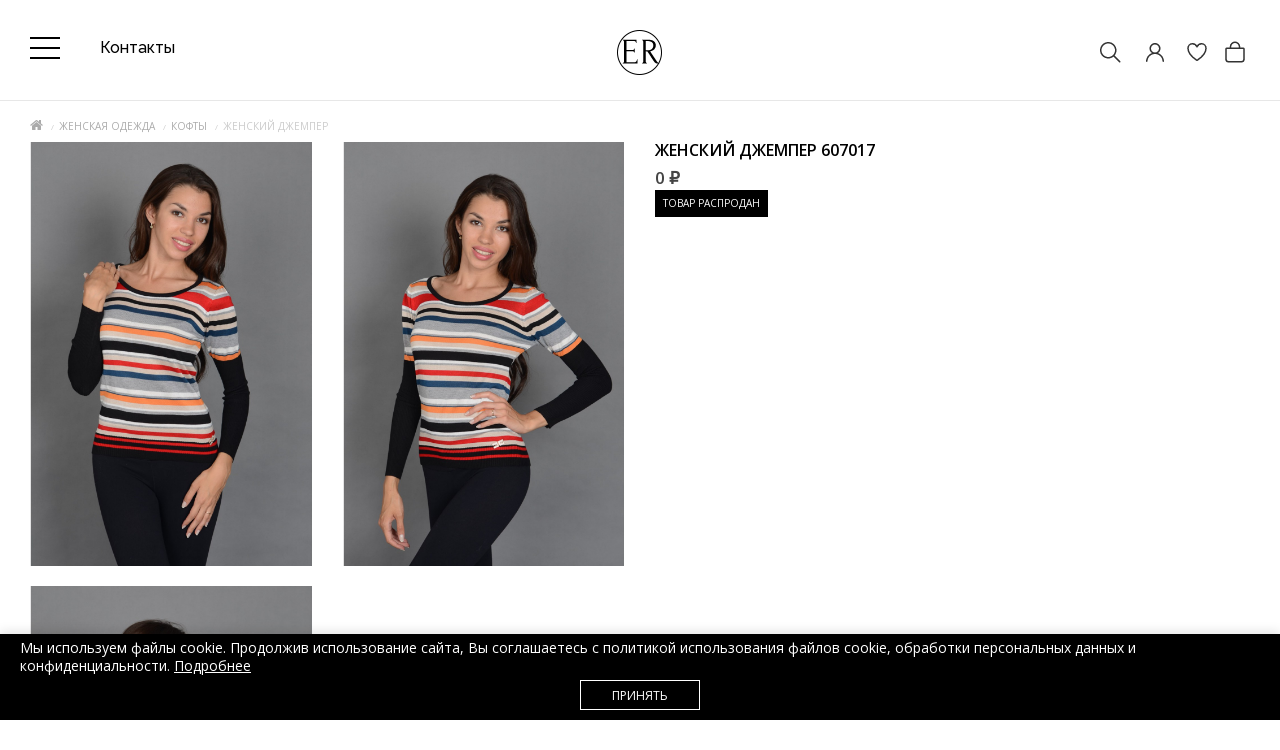

--- FILE ---
content_type: text/html; charset=utf-8
request_url: https://edem-room.ru/zhenskaya/zhenskie-kofty/607017.html
body_size: 36077
content:
<!DOCTYPE html>
<!--[if IE]><![endif]-->
<!--[if IE 8 ]>
<html dir="ltr" lang="ru" class="ie8">
   <![endif]-->
   <!--[if IE 9 ]>
   <html dir="ltr" lang="ru" class="ie9">
      <![endif]-->
      <!--[if (gt IE 9)|!(IE)]><!-->
      <html dir="ltr" lang="ru">
         <!--<![endif]-->
         <head>
            <meta charset="UTF-8" />
            <meta name="viewport" content="width=device-width, initial-scale=1">
            <meta http-equiv="X-UA-Compatible" content="IE=edge">
            <title>Куплю Женский джемпер   | Артикул: 607017</title>
            <base href="https://edem-room.ru/" />
                        <meta name="description" content="⭐️⭐️⭐️Женский джемпер  607017 по цене 0 ₽, в интернет магазине Edem-room.ru! 💥Шоу-рум в центре Москвы. ✅Возможность примерки товара. 🚚Доставка на дом. 🌞Покупка в кредит / Рассрочка. Звоните!" />
                                    <meta name="keywords" content= "Женский джемпер  607017" />
                         <link rel="icon" href="/favicon.svg" type="image/svg+xml">
                              <link href="https://edem-room.ru/zhenskaya/zhenskie-kofty/607017.html" rel="canonical" />
                              <link href="https://edem-room.ru/image/catalog/favicon.png" rel="icon" />
                        <meta property="og:title" content="Куплю Женский джемпер   | Артикул: 607017" />
            <meta property="og:type" content="website" />
            <meta property="og:url" content="https://edem-room.ru/zhenskaya/zhenskie-kofty/607017.html" />
                        <meta property="og:image" content="https://edem-room.ru/image/cache/catalog/zhenskie_kofti/607017-1-1000x1500.jpg" />
                        <meta property="og:site_name" content="Шоу рум одежды. Интернет магазин модной одежды Edem Room, Москва" />
			<meta name="yandex-verification" content="3fc6f4f8049e21d2" />
            <script src="catalog/view/javascript/jquery/jquery-2.1.1.min.js"></script>

             <script type="text/javascript">!function(){var t=document.createElement("script");t.type="text/javascript",t.async=!0,t.src='https://vk.com/js/api/openapi.js?169',t.onload=function(){VK.Retargeting.Init("VK-RTRG-1578279-37FE1"),VK.Retargeting.Hit()},document.head.appendChild(t)}();</script><noscript><img src="https://vk.com/rtrg?p=VK-RTRG-1578279-37FE1" style="position:fixed; left:-999px;" alt=""/></noscript>

             <script type="text/javascript" src="https://cdn.jsdelivr.net/npm/lozad/dist/lozad.min.js"></script>

<script>
//222222$.ajax({type:'POST',url:'/aawork/?progress'});
</script>

            <link href="catalog/view/javascript/bootstrap/css/bootstrap.min.css" rel="stylesheet" media="screen" />
            <script src="catalog/view/javascript/bootstrap/js/bootstrap.min.js"></script>
            <link href="catalog/view/javascript/font-awesome/css/font-awesome1.min.css" rel="stylesheet" type="text/css" />
			<link href="catalog/view/javascript/themify/themify-icons.css" rel="stylesheet" type="text/css" />
      <link rel="preconnect" href="https://fonts.gstatic.com">
      <link href="https://fonts.googleapis.com/css2?family=Raleway:ital,wght@0,100;0,200;0,300;0,400;0,500;0,600;0,700;1,900&display=swap" rel="stylesheet">
            <link href='https://fonts.googleapis.com/css?family=Open+Sans:400,300,600,700&amp;subset=latin,cyrillic' rel='stylesheet' type='text/css'>
            <link href="https://fonts.googleapis.com/css?family=Ubuntu:300,400,700&display=swap" rel="stylesheet">
			<script src="catalog/view/theme/magazin/js/jquery.time-to.min.js" ></script>
            <link rel="stylesheet" type="text/css" href="catalog/view/theme/magazin/stylesheet/stylesheet11.css" />
			<link rel="stylesheet" type="text/css" href="catalog/view/javascript/jquery.arcticmodal-0.3.css" media="screen" />
			<script src="catalog/view/javascript/jquery.arcticmodal-0.3.min.js"></script>
			<script src="catalog/view/javascript/jquery.cookie.js"></script>
            <script src="https://forma.tinkoff.ru/static/onlineScript.js"></script>
                        <link href="catalog/view/javascript/jquery/owl-carousel/owl.carousel.css" type="text/css" rel="stylesheet" media="screen" />
                        <link href="catalog/view/javascript/jquery/magnific/magnific-popup.css" type="text/css" rel="stylesheet" media="screen" />
                        <link href="catalog/view/javascript/jquery/datetimepicker/bootstrap-datetimepicker.min.css" type="text/css" rel="stylesheet" media="screen" />
                        <style>.art-model {padding-bottom:8px;text-align: center;font-size: 12px;color: #999999;}
.product-layout{
    border: 1px solid #fff;
}
.product-layout:hover{
    border: 1px solid #c9c9c9;
}
.product-grid .product-thumb .image {padding-top:10px;}
.addimage {display:none;position: absolute;z-index: 8;padding-left:10px;padding-right:10px; left: -62px;background: #FFF;width: 70px;height: 590px;padding-top:10px;border-left:1px solid #c9c9c9;border-top:1px solid #c9c9c9; border-bottom:1px solid #c9c9c9;}
.opradio {cursor:pointer;}
.addimage img {margin-bottom:12px;}
.product-layout:hover .addimage {display:block;}
#menu .nav > li > a {font-size: 14px;font-weight: 400;color: #000;}
.cartfloat {float:none;}
#sclose {top:10px;}
#div1 div {padding:10px; background:#000; text-align:center;}
.white.fix #div1 {position: fixed;width: 100%;top: 0;z-index: 10; padding-bottom:0px;}
.white.fix #div1 div{padding:5px;}
.white.fix #div1 span{text-transform:uppercase; color:#FFF; font-size:10px;  text-align:center;}
#div1 span{ text-transform:uppercase; color:#FFF; font-size:14px;  text-align:center;}
#div2 div {padding:10px; background:#000; text-align:center;}
.white.fix #div2 {position: fixed;width: 100%;top: 0;z-index: 10; display: contents;}
.white.fix #div2 div{padding:5px;}
.white.fix #div2 span{text-transform:uppercase; color:#FFF; font-size:10px;  text-align:center;}
#div2 span{ text-transform:uppercase; color:#FFF; font-size:14px;  text-align:center;}
.head-block .mlogo{max-width: 180px;}
.head-block .mlogo .visible-xs{display: inline-block!important;}
.onephone {font-size: 20px;}
body {background:#fff;}
#carturl .fa-shopping-bag {font-size: 20px; color:#000;}
#searchid .fa-search {font-size: 20px; color:#000;}
.log .fa-user-circle-o {font-size: 20px; color:#000;}
#menu {border-top: 1px solid #eee;}
ul.box-category > li ul > li > a {font-size:11px; color: #293745;}    
.owl-wrapper-outer {-webkit-box-shadow: none;box-shadow:none;}
h1:after, h2:after {background:none;}
.topcat {background:none;}
.product-layout {padding-left:0px; padding-right:0px;}
@media (min-width: 1200px) {
.head-phone {/*text-align: center;*/}
.container { width:1200px;}
.head-block .mlogo{width: 150px;}
}
footer {background:#eee;}
#menu .nav > li > a { padding: 15px 19px 15px 19px;}
@media (max-width: 1200px) {
#menu .nav > li > a { padding: 15px 10px 15px 10px;}
}
.cat-info {
    font-size: 12px;
}

.onephone.pp-credit-block-button {
	text-decoration:none;
	border-bottom:1px solid #FFF;
}
.onephone.pp-credit-block-button:hover {
	border-bottom:1px solid #000;
}
div.popup-credit{
width:100%;
margin-left: 20px;
display:none;
background: #FFF;
padding: 25px 30px;
border-radius: 0;
box-shadow: 0 1px 2px rgba(0,0,0,0.5);
}
a.cancelComment {
cursor:pointer;
float:right;
margin:-12px 12px;
}
.breadcrumb {margin-bottom:5px;}
div.fancy-select div.trigger {
    padding: 4px 24px 4px 9px;
}
div.fancy-select div.trigger:after {
    top: 12px;
}

#menu .dropdown-inner li a:hover {
color:#000;
}
ul.box-category > li ul > li > a.active {
font-weight: 800;
}
.dropdown:hover .arrow:after {margin-left: -5px;}
#menu .nav > li > a:hover {
	/*background-color: rgba(0,0,0,.06);*/
}
#menu .dropdown-inner a.liheader {
font-weight:400;
}
#menu .dropdown-inner li a:hover {
font-weight:600;
}
#menu .dropdown-inner a {padding:4px 5px;}

div.fancy-select div.trigger {color:#000; border:0px; background:#fff;}
div.fancy-select div.form-control {background-color:#fff;}
div.fancy-select div.trigger.open {background:#000;}


.dropdown:hover .arrow:after {border-left: 1px solid #000;
    border-top: 1px solid #000; }

.nav>li:hover {border-bottom: 1px solid #000;}
.nav>li {border-bottom: 1px solid #FFF;}
.fa-4x {
    font-size: 4em;
}
.ti-search {font-size: 20px;}
.ti-bag {font-size: 20px;}
.ti-mobile {font-size: 20px;}
@media (max-width:321px) {#ship {display:none;}}
@media (max-width: 600px) {.col{width:20px;}}
@media (max-width: 767px) {
.product-layout:hover{
    border:0px;
}
.product-layout:hover .addimage {
    display: none;
}
.art-model {font-size:10px;}
#div1 {display:none;}
#slideshowmag0 {margin:0px;}
 .caption div:first-child {height:45px;}
 .caption .no-btn {width: 100%;}
.product-thumb .price {width:100%; text-align:center;float:none;}
.cart-icon {float:none; text-align:center;}
.ti-bag{line-height: 50px; font-size:16px;}
.ti-search {line-height: 50px; font-size:16px;}
.ti-mobile{line-height: 50px; font-size:16px;}
.ti-truck { line-height: 47px;}

.white {padding:0px;}
#div2 div{padding:5px; }
#div2 div span{text-transform:uppercase; color:#FFF; font-size:10px;  text-align:center;}
.white.fix .headfix {}
#mobmenu, #searchid, #addr, #ship {border-right: 0px solid #E2E2E2; width:35px; text-align:center;}
.col {border:0px; width:30px;}
#searchid {background: none; color:#000;}
#addr {background: none; color:#000;}
.head-block {text-align: center;}
}
@media (min-width: 768px) {
#div2 {display:none;}
.white.fix #div2 {display:none;}
#addr {display:none;}
.white.fix #menu .nav > li > a {padding: 5px 19px 5px 19px; font-size: 12px; transition: font-size 0.2s linear 0s;}    
.white.fix #menu {min-height: 20px; top:35px;}
.white.fix header {position:fixed; width:100%; z-index:999; margin:0 auto; top:0px; background:#fff; padding-top:10px;padding-bottom: 0px;}
.white.fix header #logo{width:220px; transition: transform 0.2s linear 0s;margin: 0 auto;transform: translate(0%, 0%) scale(0.5);}
.white.fix .onephone{font-size: 14px;transition: font-size 0.2s linear 0s;}
#div1 {padding-bottom:20px;}
.white {padding:0px;}
}
@media (max-width: 767px) {
.caption div:first-child { height: auto;}
}


</style>
                        <style>
            /*.white {transition: all .3s ease;}
            .white.out {
              transform: translateY(-100%);
            }*/
            </style>
<style>
    .white {box-shadow:none !important;}
.white.fix #carturl {display: block;position: relative;height: inherit; width: inherit;text-indent: unset;}
.white.fix #cart-total {height: inherit; width: inherit;display: block;position: relative;}
.dropdown:hover .arrow:after { content:none; }
.promo {color:#fff; background-color:#818960; text-align:center; padding-top:11px; padding-bottom:11px; margin-bottom:15px;font: 14px 'Raleway',sans-serif;}
#cart-total {font-size: 20px;}
@media (min-width: 768px) {
  .white.fix #menu {top:43px;}
}
@media (min-width: 1250px){
	.container {
		max-width: 1340px;
		width: 1250px;
	}
}
@media (min-width: 761px){
	.col { width:25px;vertical-align: middle;}
}
@media (max-width: 1100px){
		.onephone {
            font-size: 14px;
        }
}
@media (max-width: 760px){
		.promo {font-size:10px;}
    .callmebtn {z-index: 99;}
		#searchid {display:inline-block;width:15%;}
    #mobmenu {width:15%;}
    .col {width:15%;}
    #carturl {position: relative;}
    .quicklogi svg {margin-top:14px;}
    #cart-total svg {margin-top: 13px;
    right: 0;
    position: absolute;}
    .mobcall{margin-top:-2px;}
}
@media (min-width: 761px){
		.promo {}
		#searchid {display:none;}
}
#cart-total,.econom,.btn.btn-primary,.sale,.white.fix #cart-total,.callbtn,.callfon, .prodlabel, #quick .mfp-close, #test-modal .mfp-close, .white-popup-block td:hover {background-color: #000000;}
#menu .nav #wishlist-total, #menu .nav #special-total {color: #000000; border: 1px solid #000000;}
#product .radio input[type="radio"]:checked + label {background: #000000;border: 1px solid #000000;}
#product .radio input[type="radio"] + label:hover, .size-table:hover {border: 1px solid #000000;}
#menu .nav > li.bg5 > a {color:#FF9FA8;}
.callmes {
  text-align: center;
  font-size: 14px;
  font-weight: 600;
  text-transform: uppercase;
  margin-bottom: 10px; margin-top:10px;
  line-height: 20px;
}

.callmes:after {
  height: 1px;
  background: #ccc;
  border: 0;
  margin: 0 auto;
  margin-top: 0.7em;
  content: '';
  width: 62px;
  display: block;
}

.ti-bag:hover {cursor:pointer;}

			</style>
<style>
#cubes {
  line-height: 0;
  margin-top:20px;
  -webkit-column-count:2;
  -webkit-column-gap:0px;
  -moz-column-count:2;
  -moz-column-gap:0px;
  column-count:2;
  column-gap:0px;
}
  #cubes img {
    width: 100%;
    height: auto;
  }
  #cubes2 {
    line-height: 0;
    margin-top:20px;
    -webkit-column-count:2;
    -webkit-column-gap:0px;
    -moz-column-count:2;
    -moz-column-gap:0px;
    column-count:2;
    column-gap:0px;
  }
    #cubes2 img {
      width: 100%;
      height: auto;
    }
  a.darken {
    display: inline-block;
    background: black;
    padding: 0;
    position:relative;
  }
  a.darken img {
    display: block;opacity: 0.7;
  }
  a.darken:hover img {
    opacity: 0.3;
    }
 a.darken span {
   font-size:16px;
   position: absolute;
   color:#fff;
   top: 50%;
   left: 50%;
   width: 100%;
    text-align: center;
   -webkit-transform: translate(-50%, -50%);
   transform: translate(-50%, -50%);
   line-height: 100%;
   }
   a.darken:hover span{
     color:#fff;
     visibility:visible;
   }
  .heading-kred {
    margin-bottom: 20px;
    margin-top: 20px;
    padding: 0 50px;
    position: relative;
    text-align: center;
    color:#293745;
  }
  .heading-title-kred {
    display: inline-block;
    background-color: #fff;
    padding: 0 30px;
    color:#293745;
    font-weight:600;
    font-family: 'Montserrat', sans-serif;
    margin:0px;
    font-size: 22px;
    font-weight: 600;
    position: relative;
    }
    .heading-kred:before {left: 0;right: 0;top: 15px;}
  .heading-kred:before, .heading-small-kred .heading-title-kred:before, .heading-small-kred .heading-title-kred:after {
     content: '';
     height: 1px;
     background-color: #ccc;
     position: absolute;
   }
   </style>
   <style>
   .footerli {margin-bottom: 12px;}
   .footernavlink {color: #8e8e8e; font-size:14px;}
   .footernavlink:hover {color:#000;}
   .footerliphone {color: #000; font-size:14px;margin-bottom: 12px;}
   .footerliadress {color: #000; font-size:14px;}
   .footerliph {color: #8e8e8e; font-size:14px; margin-bottom: 12px;}
   .footerliadr {color: #8e8e8e; font-size:14px;margin-bottom: 12px;margin-top: 12px;}
   .footerlical {color: #8e8e8e; font-size:14px;margin-bottom: 12px;margin-top: 12px;}
   </style>
   <style>@media (min-width: 800px) {.bankupi {margin-top:10px;}}@media (max-width: 800px) {.bankupi {margin-top:-15px;}}</style>
   <style>
   .krug {
   	width: 40px;
   	height: 40px;
   	background: white;
   	-moz-border-radius: 20px;
   	-webkit-border-radius: 20px;
   	border-radius: 20px;
   	position: absolute;
   	left:4px;
   	top:0px;
   	border:0px;
   	color:#000;
   	line-height: 2.7em;
   	text-align:center;
   	font-size:14px;
   }
   .krugnew {
   	width: 40px;
   	height: 40px;
   	background: white;
   	-moz-border-radius: 20px;
   	-webkit-border-radius: 20px;
   	border-radius: 20px;
   	position: absolute;
   	left:4px;
   	top:0px;
   	border:0px;
   	color:#222;
   	line-height: 2.7em;
   	text-align:center;
   	font-size:14px;
   }
   .product-thumb:hover .krug, .product-thumb:hover .krugnew {
       display: none;
   }
   </style>
   <style>
    @media (max-width: 800px) {
    .futbut {display:none;}
    .artT {display:none;}
    }
    @media (max-width: 1200px) {
    .futbut {width:30px;}
    .futbut .cart-icon{text-align:center; width:100%;}
    .price {text-align:center;width:100%;}
    .product-thumb .price {float:none;text-align: right;}
    }
    @media (min-width:900px) {
        /*.cartfloat{width:100px;}*/
    }
        @media (max-width: 767px) {
            #logo {
                margin: 15px 0px !important;
            }
            .head-block {
                margin-top:5px;
                padding-top: 0px;
            }
        }
    </style>
    <style>
/*
    .owl-item {
       background-image: url('catalog/view/image/load.gif');
      background-repeat: no-repeat;
      background-position: center;
    }*/
#menu .nav > li > a {text-transform: none;font-family: 'Raleway';font-size: 16px;
    font-weight: 400;color:#333;}
.nav>li {border-top: 3px solid #FFF;border-bottom:0px;}
.nav>li:hover {border-top: 3px solid #818960;border-bottom:0px;}
    </style>
   <style>
   .promo a {color:#fff;}
   #menu .dropdown-inner ul {
       min-width: 280px;
   }
   #menu .dropdown-inner ul.col-2-1 {
       min-width: 250px;
   }
   #menu .dropdown-inner ul.col-2-2, #menu .dropdown-inner ul.col-1-4 {
       min-width: 310px;
   }
   .home-butt {
     max-width: 150px;
    border: 1px solid #000;
    padding: 5px;
    text-align: center;
    font-size: 12px;
    color: #000;
    margin-top: 20px;
   }
   footer .social {text-align:left;margin-top:12px;}
   h1 {font-size:20px;}

   #cart {
    width: auto;
   }

   @media (max-width:600px) {
   .footerliph {display:none;}
   .footerliphone {text-align:center;}
   .footerli {text-align:center;}
   footer .social {text-align:center;}
   .ramb {text-align:center;}
   h1 {font-size:16px;}
   }

   .offerss535 img.banpop {width:600px; height:390px;}
   @media screen and (max-width:980px) {
   .offerss535 img.banpop {width:100%; height:auto;}
   #cart {
    width: 50px;
}
   }

   </style>
   <style>
   .onephone{font-family: 'Raleway';
   font-style: normal;
   font-weight: 200;
   font-size: 16px;
   color:#333;}
   </style>




<style>footer .footerli .footernavlink {font-family: 'Raleway';
font-style: normal;
font-weight: normal;
font-size: 20px;color:#fff;}
.footerliphone a {color:#fff;font-family: 'Raleway';margin-left:20px;
font-style: normal;
font-weight: normal;
font-size: 20px;}
.copyright {padding-top: 30px;
    border-top: 1px solid #555;}
</style>
<style>
.sliderbut {
background:#433222;
color:#fff;font-family: 'Raleway', sans-serif;
font-weight:200;
font-size: 18px;
padding: 10px 20px;
position: relative;
top: 290px;
left: 524px;}
.sliderbut:hover {color:#FFF; background:#312519;}
@media (max-width: 1200px) {
  .sliderbut {display: none;}
}
</style>
<style>

    @media (max-width: 767px) {
        .product-thumb .price-new {
            display: flex !important;
            margin-top: 10px;
            justify-content: space-between;
        }
        .product-thumb .price-old {
            display: inline !important;
        }
        .product-thumb .price {
            width: 100% !important;
        }
        .product-thumb .futbut {
            display: inline;
            width: 30px;
            position: absolute;
            margin-top: -20px;
        }
    }
</style>
<style>
    .newsinfo a {
        font-family: 'Raleway';
        font-style: normal;
        font-weight: 500;
        font-size: 25px;
        line-height: 30px;
        color:#333;
        text-transform: none;
        border:none;
    }
    .newsinfo a:hover {color:#818960;}
    .block_news .newsinfo {max-width:100%; padding-top:20px; padding-left:0px; padding-right:0px; padding-bottom:20px; height: 100px;}
    .block_news .home-butt {background: #FFFFFF;
    border: 1px solid #818960;
    box-sizing: border-box;
    max-width: 160px; height:50px;
    padding:14px 20px;
    font-family: Raleway; text-transform:none;
    font-style: normal;
    font-weight: 300;
    line-height: 50px;
    font-size: 16px; color:#333;}
    .block_news .home-butt:hover {background:#818960;color:#FFFFFF;}
    .block_news {margin:0px;}
@media (min-width:769px) {#mobwish {display: none!important;}}
</style>

			
                        <script src="catalog/view/javascript/jquery/owl-carousel/owl.carousel.min.js"></script>
                        <script src="catalog/view/javascript/jquery/magnific/jquery.magnific-popup.min.js"></script>
                        <script src="catalog/view/javascript/jquery/datetimepicker/moment.js"></script>
                        <script src="catalog/view/javascript/jquery/datetimepicker/locale/ru.js"></script>
                        <script src="catalog/view/javascript/jquery/datetimepicker/bootstrap-datetimepicker.min.js"></script>
                                    

             <!-- Yandex.Metrika counter Direct-->
             <script type="text/javascript" >
                 (function(m,e,t,r,i,k,a){m[i]=m[i]||function(){(m[i].a=m[i].a||[]).push(arguments)};
                         m[i].l=1*new Date();k=e.createElement(t),a=e.getElementsByTagName(t)[0],k.async=1,k.src=r,a.parentNode.insertBefore(k,a)})
                 (window, document, "script", "https://mc.yandex.ru/metrika/tag.js", "ym");

                 ym(88035814, "init", {
                     clickmap:true,
                     trackLinks:true,
                     accurateTrackBounce:true,
                     webvisor:true,
                     ecommerce:"dataLayer"
                 });
             </script>
             <noscript><div><img src="https://mc.yandex.ru/watch/88035814" style="position:absolute; left:-9999px;" alt="" /></div></noscript>
             <!-- /Yandex.Metrika counter -->

             <!-- Google tag (gtag.js) -->
             <script async src="https://www.googletagmanager.com/gtag/js?id=G-MV1Q9Y6Y1M"></script>
             <script>
                 window.dataLayer = window.dataLayer || [];
                 function gtag(){dataLayer.push(arguments);}
                 gtag('js', new Date());

                 gtag('config', 'G-MV1Q9Y6Y1M');
             </script>

         </head>
         <body class="product-product-607017">
<!--<div class="promo"><a href="https://edem-room.ru/akcii.html">ПАЛЬТО БЕЗ МЕХА - <span style="font-weight:bold;">5000</span> РУБЛЕЙ!*</a></div>-->

            <div id="block-close"></div>
                                                <div id="topsearch">
   <span id="sclose">x</span>
   <div class="container">
      <div id="search" class="input-group">
         <input type="text" name="search" value="" placeholder="Поиск товара по каталогу" class="form-control input-lg" />
         <span class="input-group-btn">
         <button type="button" class="no-btn btn-lg"><i class="fa fa-search"></i></button>
         </span>
      </div>
   </div>
</div>

<style>
    .headblocklist {
        display: flex;align-items: center;
    }
    .toppanelwhite #nav-icon3 span {
        background:#fff;
    }
    .toppanelwhite .header-contact-link {
        color:#fff;
    }
    .toppanelwhite #searchi svg path,
    .toppanelwhite .quicklogi svg path
    {
        fill:#fff !important;
    }
    .toppanelwhite #searchi2 svg path,
    .toppanelwhite #cart-total svg path {
        stroke: #fff !important;
    }
    .white.fix .toppanelwhite #searchi2 svg path,
    .white.fix .toppanelwhite #cart-total svg path {
        stroke: #000 !important;
    }
    .white.fix .toppanelwhite #searchi svg path,
    .white.fix .toppanelwhite .quicklogi svg path
    {
        fill:#000 !important;
    }
    .white.fix .toppanelwhite #nav-icon3 span {
        background:#000;
    }
    .white.fix .toppanelwhite .header-contact-link {
        color:#000;
    }

    @media (max-width: 980px) {
        .headblocklist {
            flex-wrap: wrap;
        }
        #cart-total svg {
            margin-top: 13px !important;
        }
        #logo {
            margin: 0px !important;
        }
        .headfix {
            border:0px;
        }
        .white {
            margin-bottom: 20px !important;
        }
        #mobmenu {
            height:29px;
        }
        header {
            padding-bottom: 0px !important;
        }
        .toppanelwhite #searchi svg path,
        .toppanelwhite .quicklogi svg path
        {
            fill:#000 !important;
        }
        .toppanelwhite #searchi2 svg path,
        .toppanelwhite #cart-total svg path {
            stroke: #000 !important;
        }
    }
</style>

            <div class="white">
               <header style="padding-bottom: 15px;padding-top: 15px;" class="blackbanner">
			      <div id="callme" class="spanel open-left">
   <div class="col-sm-12">
      <div class="panel-close"></div>
      <div id="close-callme2">
         <h3>перезвонить</h3>
         <div class="form-group required">
            <input type="text" name="name" placeholder="Имя" value="" id="callme-name" class="form-control"/>
         </div>
         <div class="form-group required">
            <input type="text" name="phone" placeholder="Телефон" value="" id="callme-phone" class="form-control"/>
         </div>
         <div class="form-group">
            <textarea name="comment" placeholder="Комментарий" id="callme-comment" class="form-control"></textarea>
         </div>
         <div class="form-group">
            <input type='text' name="time" placeholder="Удобное время для звонка" class="form-control" id="callme-time" />
         </div>
         <div class="form-group">
            <div class="callme"><input type="button" id="bcallme" value="перезвонить" class="btn btn-center btn-primary"/></div>
         </div>
      </div>
   </div>
</div>
<script><!--
   $('#bcallme').bind('click', function(){
   	$.ajax({
   		url: 'index.php?route=common/callme/callme',
   		type: 'post',
   		data: $('#callme input[type=\'text\'], #callme textarea').serializeArray(),
   		dataType: 'json',
		beforeSend: function(){
			$('#callme').append('<div class="preloader"><i class="fa fa-spinner fa-pulse"></i></div>');
        },
   		success: function(json){
		    $('.preloader').remove();
   			$('.error').remove();
            $('.text-danger').remove();
   			if (json['error']){
   				if (json['error']['name']){
   					$('#callme-name').after('<span class="text-danger"><i class="fa fa-arrow-up"></i>' + json['error_name'] + '</span>');
   					$('#callme-name').closest('.form-group').addClass('has-error');
   				}
   				if (json['error']['phone']){
   					$('#callme-phone').after('<span class="text-danger"><i class="fa fa-arrow-up"></i>' + json['error_telephone'] + '</span>');
   					$('#callme-phone').closest('.form-group').addClass('has-error');
   				}
   			}
   			if (json['success']) {
   				$('#close-callme2').hide().after('<div class="col-sm-12"><h3 class="success">Спасибо за проявленный интерес к нашему товару</h3><p class="left">Совсем скоро мы перезвоним Вам</p><b class="right"></b><div class="time"></div></div>')
   			}
   		}
   	});
   });
   jQuery(function($){
   $("#callme-phone").mask("");
   });
   //--></script>
				  <div id="callmeask" class="spanel open-right">
   <div class="col-sm-12">
      <div class="panel-close"></div>
      <div id="close-callmeask">
         <h3>Задать вопрос</h3>
		 <div class="form-group required">
            <input type="text" name="email" placeholder="Ваш email" value="" id="callmeask-email" class="form-control"/>
         </div>
         <div class="form-group hidden">
            <input type="text" name="url" value="/zhenskaya/zhenskie-kofty/607017.html" id="callmeask-url" class="form-control "/>
         </div>
         <div class="form-group required">
            <textarea name="comment" placeholder="Напишите вопрос" id="callmeask-comment" class="form-control"></textarea>
         </div>
         <div class="form-group">
            <div class="callmeask"><input type="button" id="bcallmeask" value="Отправить" class="btn btn-center btn-primary"/></div>
         </div>
      </div>
   </div>
</div>
<script><!--
   $('#bcallmeask').bind('click', function(){
   	$.ajax({
   		url: 'index.php?route=common/callmeask/callmeask',
   		type: 'post',
   		data: $('#callmeask input[type=\'text\'], #callmeask textarea').serializeArray(),
   		dataType: 'json',
		beforeSend: function(){
			$('#callmeask').append('<div class="preloader"><i class="fa fa-spinner fa-pulse"></i></div>');
        },
   		success: function(json){
		    $('.preloader').remove();
   			$('.error').remove();
            $('.text-danger').remove();
   			if (json['error']){
   				if (json['error']['email']){
   					$('#callmeask-email').after('<span class="text-danger"><i class="fa fa-arrow-up"></i>' + json['error_email'] + '</span>');
   					$('#callmeask-email').closest('.form-group').addClass('has-error');
   				}
   				if (json['error']['comment']){
   					$('#callmeask-comment').after('<span class="text-danger"><i class="fa fa-arrow-up"></i>' + json['error_comment'] + '</span>');
   					$('#callmeask-comment').closest('.form-group').addClass('has-error');
   				}
   			}
   			if (json['success']) {
   				$('#close-callmeask').hide().after('<div class="col-sm-12"><h3 class="success">Спасибо за проявленный интерес к нашему товару</h3><p class="left">Скоро мы ответим на ваш вопрос.</p><b class="right"></b><div class="time"></div></div>')
   			}
   		}
   	});
   });
   //--></script>
                  <div class="container">
                     <div class="row headblocklist " style="">
                        						<div class="col-sm-4 hidden-xs nopad">
                           						   <div class="col-sm-12">




                               <style>


                                   #nav-icon3 {
                                       width: 30px;
                                       height: 15px;
                                       position: relative;
                                       /*margin: 10px auto;*/
                                       transform: rotate(0deg);
                                       transition: .5s ease-in-out;
                                       cursor: pointer;
                                   }
                                   #nav-icon3 span {
                                       display: block;
                                       position: absolute;
                                       height: 2px;
                                       width: 100%;
                                       background: #000;
                                       border-radius: 0px;
                                       opacity: 1;
                                       left: 0;
                                       transform: rotate(0deg);
                                       transition: .25s ease-in-out;
                                   }
                                   #nav-icon3 span:nth-child(1) {
                                       top: 0px;
                                   }
                                   #nav-icon3 span:nth-child(2),
                                   #nav-icon3 span:nth-child(3) {
                                       top: 10px;
                                   }
                                   #nav-icon3 span:nth-child(4) {
                                       top: 20px;
                                   }
                                   /*#nav-icon3.open span:nth-child(1) {
                                       top: 18px;
                                       width: 0%;
                                       left: 50%;
                                   }
                                   #nav-icon3.open span:nth-child(2) {
                                       transform: rotate(45deg);
                                   }
                                   #nav-icon3.open span:nth-child(3) {
                                       transform: rotate(-45deg);
                                   }
                                   #nav-icon3.open span:nth-child(4) {
                                       top: 18px;
                                       width: 0%;
                                       left: 50%;
                                   }*/

                                   .head-phone {
                                       padding-top: 5px;
                                   }
                                   .onephone {
                                       display: flex;
                                   }
                                   .typephone {
                                       font-size: 10px;
                                   }
                                   .credit_block .typephones {
                                       text-transform: lowercase;
                                       font-size: 16px;
                                   }
                                   .secondphone {

                                   }
                                   @media (max-width: 1800px) {
                                       .secondphone {
                                            display: none;
                                       }
                                   }
                                   .pp-credit-block-button {
                                       line-height: 3px; border: 0px;margin-left:30px;margin-top: 24px;
                                   }
                                   .white.fix .typephone {
                                       display:none;
                                   }
                                   .white.fix .pp-credit-block-button {
                                       margin-top: 0px;
                                   }
                                   .button-write-us__whatsapp svg {fill:#ccc;}
                                   .button-write-us__telegram svg {fill:#ccc;}
                                   .button-write-us__whatsapp:hover svg {fill:#25D366;}
                                   .button-write-us__telegram:hover svg {fill:#34aae0;}
                                   #logo {
                                       margin: 0;
                                       margin-top: 15px;
                                   }
                                   .white.fix .head-block {
                                       margin-top: 5px;
                                       padding-top: 0px;
                                   }
                                   .nav-link a {
                                       color:#000;
                                   }
                                   @media (min-width: 768px) {
                                       .white.fix header #logo {
                                           transform: translate(0%, 0%) scale(1) !important;
                                       }
                                   }
                               </style>

                              <div class="head-phone">
                                 <div class="phone">
                                    <div class="onephone">

                                        <div style="margin-right: 20px;height: 100%;">
                                            <a href="#menu2">
                                                <div id="nav-icon3">
                                                    <span></span>
                                                    <span></span>
                                                    <span></span>
                                                    <span></span>
                                                </div>
                                            </a>
                                        </div>


                                        <!--<div>
                                            <div class="typephone" style="font-weight: 500;">интернет-магазин</div>
                                            <div><span><a style="font-weight: 500;" href="tel:+74957954349">+7 (495) 795-43-49</a></span></div>
                                        </div>-->
                                        <div class="secondphone" style="margin-left: 40px;display: none;">
                                            <div class="typephone" style="font-weight: 500;">шоурум</div>
                                            <div><span><a style="font-weight: 500;" href="tel:+79671422279">+7 (967) 142-22-79</a></span></div>
                                        </div>
                                        <div style="display: flex; align-items: center;height: 100%;">
                                           <!--pp-credit-block-button onclick="return false"--> <a class="header-contact-link nav-link"  href="/contact/"  style="margin-left:20px;"><span style="text-transform:none; font-weight: 500;">Контакты</span>
                                            </a>
                                            <div class="popup-credit" style="position: absolute; z-index: 299; display: none;width: 400px;margin-top: 392px;">
                                                <div class="credit_block" style="line-height:20px;">
                                                    <div style="font-family: 'Raleway', sans-serif;">
                                                        <div class="typephones">Телефон интернет-магазина:</div>
                                                        <div><span style="margin-right:15px;font-weight:700;font-size: 16px;"><a style="" href="tel:+74957954349">+7 (495) 795-43-49</a></span></div>
                                                        <div style="margin-top:15px;margin-right:15px; text-transform: lowercase; font-size: 16px; padding-bottom:5px;">Время работы интернет-магазина:</div>
                                                        <div style="font-weight:700;font-size: 16px;text-transform: lowercase;">ежедневно с 10:00 до 21:00</div>
                                                    </div>
                                                    <div style="margin-top:20px;font-family: 'Raleway', sans-serif;">
                                                        <div class="typephones">Телефон шоурума:</div>
                                                        <div><span style="margin-right:15px;font-weight:700;font-size: 16px;"><a style="" href="tel:+79671422279">+7 (967) 142-22-79</a></span></div>
                                                        <div style="margin-top:15px;margin-right:15px; text-transform: lowercase;font-size: 16px; padding-bottom:5px;">Время работы шоурума:</div>
                                                        <div style="font-weight:700;font-size: 16px;text-transform: lowercase;">ежедневно с 10:00 до 21:00</div>
                                                    </div>
                                                    <div style="margin-top:20px;font-family: 'Raleway', sans-serif;">
                                                        <div style="margin-top:15px;margin-right:15px; font-weight:500;text-transform: none;font-size: 16px; padding-bottom:5px;">Адрес шоурума:</div>
                                                        <span style="margin-right:15px; font-size: 16px; font-weight:500; padding-bottom:5px;text-transform: none;">г. Москва, улица Нижняя Красносельская, дом 35, стр 64, этаж 4, офис 401</span>
                                                        <br><span style="margin-right:15px; font-size: 16px; font-weight:500; padding-bottom:5px;text-transform: none;">(вход в Бизнес-центр "Виктория Плаза" со стороны ул. Бауманская, дом 6, стр 2, офис 401)</span>
                                                    </div>
                                                    <div class="button-footer-block" style="display: flex; margin-bottom: 20px; margin-top:20px;">
                                                        <a class="button-write-us__whatsapp" href="https://api.whatsapp.com/send?phone=79035892982">
                                                            <svg xmlns="http://www.w3.org/2000/svg" xmlns:xlink="http://www.w3.org/1999/xlink" viewBox="0,0,256,256" width="30px" height="30px" fill-rule="nonzero"><g fill="" fill-rule="nonzero" stroke="none" stroke-width="1" stroke-linecap="butt" stroke-linejoin="miter" stroke-miterlimit="10" stroke-dasharray="" stroke-dashoffset="0" font-family="none" font-weight="none" font-size="none" text-anchor="none" style="mix-blend-mode: normal"><g transform="scale(8.53333,8.53333)"><path d="M15,3c-6.627,0 -12,5.373 -12,12c0,2.25121 0.63234,4.35007 1.71094,6.15039l-1.60352,5.84961l5.97461,-1.56836c1.74732,0.99342 3.76446,1.56836 5.91797,1.56836c6.627,0 12,-5.373 12,-12c0,-6.627 -5.373,-12 -12,-12zM10.89258,9.40234c0.195,0 0.39536,-0.00119 0.56836,0.00781c0.214,0.005 0.44692,0.02067 0.66992,0.51367c0.265,0.586 0.84202,2.05608 0.91602,2.20508c0.074,0.149 0.12644,0.32453 0.02344,0.51953c-0.098,0.2 -0.14897,0.32105 -0.29297,0.49805c-0.149,0.172 -0.31227,0.38563 -0.44727,0.51563c-0.149,0.149 -0.30286,0.31238 -0.13086,0.60938c0.172,0.297 0.76934,1.27064 1.65234,2.05664c1.135,1.014 2.09263,1.32561 2.39063,1.47461c0.298,0.149 0.47058,0.12578 0.64258,-0.07422c0.177,-0.195 0.74336,-0.86411 0.94336,-1.16211c0.195,-0.298 0.39406,-0.24644 0.66406,-0.14844c0.274,0.098 1.7352,0.8178 2.0332,0.9668c0.298,0.149 0.49336,0.22275 0.56836,0.34375c0.077,0.125 0.07708,0.72006 -0.16992,1.41406c-0.247,0.693 -1.45991,1.36316 -2.00391,1.41016c-0.549,0.051 -1.06136,0.24677 -3.56836,-0.74023c-3.024,-1.191 -4.93108,-4.28828 -5.08008,-4.48828c-0.149,-0.195 -1.21094,-1.61031 -1.21094,-3.07031c0,-1.465 0.76811,-2.18247 1.03711,-2.48047c0.274,-0.298 0.59492,-0.37109 0.79492,-0.37109z"></path></g></g></svg>
                                                        </a>
                                                        <a class="button-write-us__telegram" href="https://t.me/edemroom" style="margin-left:20px;">
                                                            <svg width="31" height="28" fill="none"><path fill-rule="evenodd" clip-rule="evenodd" d="M.548 13.426l7.143 2.766 2.764 9.224c.177.59.874.809 1.336.417l3.982-3.368a1.154 1.154 0 011.448-.041l7.181 5.408c.494.373 1.195.092 1.319-.528l5.26-26.251c.136-.677-.505-1.242-1.127-.993L.54 11.792c-.723.29-.717 1.352.009 1.634zm9.12 1.33l13.958-8.717c.25-.156.509.188.293.39L12.4 17.287a2.432 2.432 0 00-.74 1.448l-.392 2.949c-.052.393-.598.432-.705.051l-1.509-5.376a1.434 1.434 0 01.614-1.603z" fill=""></path></svg>
                                                        </a>
                                                    </div>
                                                </div>
                                            </div>
                                        </div>








									</div>






<script>
$(".pp-credit-block-button").click( function(){
  $(this).next(".popup-credit").toggle("fast")
});
$(".popup-credit").mouseleave( function(){
  $(".popup-credit").hide("fast")
});
$(".cancelComment").click( function(){
  //$(this).parents(".popup-credit:first").hide("fast")
});
</script>

									

                                 </div>
                                <!--<a class="panel-url callme" data-spanel="#callme" style="text-align: center;
    display: block;
    border: 0px;">Заказать обратный звонок</a>-->                              </div>
                           </div>
						                                                      </div>
                        <div class="col-xs-12 col-sm-4">
                           <div id="logo" class="center">
                                                                                           <!--<a href="https://edem-room.ru/"><img src="https://edem-room.ru/image/catalog/logow.png" title="Шоу рум одежды. Интернет магазин модной одежды Edem Room, Москва" alt="Шоу рум одежды. Интернет магазин модной одежды Edem Room, Москва" class="img-responsive" /></a>-->
                               <a href="https://edem-room.ru/"><img id="imglogo" src="https://edem-room.ru/image/catalog/logow2m.png" title="Шоу рум одежды. Интернет магазин модной одежды Edem Room, Москва" alt="Шоу рум одежды. Интернет магазин модной одежды Edem Room, Москва" class="img-responsive" /></a>
                                                                                          </div>
                         </div>
                                                  <div class="headfix col-xs-12 col-sm-4">
                         <!--noindex-->
                           <div class=" head-block">
                              <div id="mobmenu" class="col hidden-lg hidden-md hidden-sm">
                                 <div class="log">
                                    <a href="#menu2">
                                       <p></p>
                                    </a>
                                 </div>
                              </div>
                              <!--<span id="searchid" class="col">поиск</span>-->


								<a href="https://edem-room.ru/search/" title="Поиск" class="hidden-xs"><span data-toggle="tooltip" title="Поиск" data-placement="bottom" id="searchi" class="col"><svg width="21" height="21" viewBox="0 0 21 21" fill="none" xmlns="http://www.w3.org/2000/svg">
<path fill-rule="evenodd" clip-rule="evenodd" d="M8.25 0C3.69365 0 0 3.69365 0 8.25C0 12.8063 3.69365 16.5 8.25 16.5C10.2581 16.5 12.0987 15.7825 13.5293 14.59L19.2197 20.2803C19.5126 20.5732 19.9874 20.5732 20.2803 20.2803C20.5732 19.9874 20.5732 19.5126 20.2803 19.2197L14.59 13.5293C15.7825 12.0987 16.5 10.2581 16.5 8.25C16.5 3.69365 12.8063 0 8.25 0ZM1.5 8.25C1.5 4.52208 4.52208 1.5 8.25 1.5C11.9779 1.5 15 4.52208 15 8.25C15 11.9779 11.9779 15 8.25 15C4.52208 15 1.5 11.9779 1.5 8.25Z" fill="#333333"/>
</svg></span></a>
							  <div id="searchid" class="col"><span class="ti-search" style="font-size: 20px;"></span></div>

                              <div class="col">
                                 <div class="log" title="Личный кабинет" style="cursor:pointer;" data-toggle="tooltip" data-placement="bottom">
                                                                                                            <div id="quicklogin" class="spanel open-right">
   <div class="panel-close"></div>
   <ul class="nav nav-tabs">
      <li class="active"><a href="#tab1" data-toggle="tab">Войти</a></li>
      <li><a href="#tab2" data-toggle="tab">Зарегистрироваться</a></li>
   </ul>
   <div class="tab-content">
      <div class="tab-pane active" id="tab1">
         <div class="col-sm-12" id="quick-login">
            <div class="form-group required">
               <input type="text" name="email" placeholder="Email" value=""  id="input-email-login" class="form-control" />
            </div>
            <div class="form-group required">
               <input type="password" name="password" placeholder="Пароль" value="" id="input-password-login" class="form-control" />
            </div>
            <div class="form-group">
               <a class="href" href="https://edem-room.ru/forgot-password/">Забыли пароль?</a>
            </div>
            <div class="form-group">
               <button type="button" class="btn btn-center btn-primary loginaccount"  data-loading-text="Загрузка...">Войти</button>
            </div>
         </div>
      </div>
      <div class="tab-pane" id="tab2">
         <div class="col-sm-12" id="quick-register">
            <div class="form-group required">
               <input type="text" name="firstname" placeholder="Имя" value="" id="input-firstname-reg" class="form-control" />
            </div>
						<div class="form-group required">
               <input type="text" name="lastname" placeholder="Фамилия" value="" id="input-lastname-reg" class="form-control" />
            </div>
			            <div class="form-group required">
               <input type="text" name="email" placeholder="Email" value="" id="input-email-reg" class="form-control" />
            </div>
            <div class="form-group required">
               <input type="text" name="telephone" placeholder="Телефон" value="" id="input-telephone" class="form-control" />
            </div>
            <div class="form-group required">
               <input type="password" name="password" placeholder="Пароль" value="" id="input-password-reg" class="form-control" />
            </div>
                        <button type="button" class="btn btn-center btn-primary createaccount" data-loading-text="Загрузка..." >Продолжить</button>
                        <p class="info">*Зарегистрированные пользователи могут быстрее оформлять заказы, отслеживать их статус и просматривать историю покупок.</p>
         </div>
      </div>
   </div>
</div>
<script><!--
   $('#quick-register input').on('keydown', function(e) {
   	if (e.keyCode == 13) {
   		$('#quick-register .createaccount').trigger('click');
   	}
   });
   $('#quick-register .createaccount').click(function() {
   	$.ajax({
   		url: 'index.php?route=common/quicksignup/register',
   		type: 'post',
   		data: $('#quick-register input[type=\'text\'], #quick-register input[type=\'password\'], #quick-register input[type=\'checkbox\']:checked'),
   		dataType: 'json',
   		beforeSend: function() {
   			$('#quick-register .createaccount').button('loading');
   			$('#modal-quicksignup .alert-danger').remove();
   		},
   		complete: function() {
   			$('#quick-register .createaccount').button('reset');
   		},
   		success: function(json) {

   			$('#quicklogin .required').removeClass('has-error');
		   $('#quick-register .checkbox').removeClass('has-error');
   			if(json['islogged']){
   				 window.location.href="index.php?route=account/account";
   			}
   			if (json['error_firstname']) {
   				$('#quick-register #input-firstname-reg').parent().addClass('has-error');
   				$('#quick-register #input-firstname-reg').focus();
   			}
			if (json['error_lastname']) {
   				$('#quick-register #input-lastname-reg').parent().addClass('has-error');
   				$('#quick-register #input-lastname-reg').focus();
   			}
   			if (json['error_email']) {
   				$('#quick-register #input-email-reg').parent().addClass('has-error');
   				$('#quick-register #input-email-reg').focus();
   			}
   			if (json['error_telephone']) {
   				$('#quick-register #input-telephone').parent().addClass('has-error');
   				$('#quick-register #input-telephone').focus();
   			}
   			if (json['error_password']) {
   				$('#quick-register #input-password-reg').parent().addClass('has-error');
   				$('#quick-register #input-password-reg').focus();
   			}

   			if (json['error_agree']) {
			$('#quick-register .checkbox').addClass('has-error');
		}

   			if (json['now_login']) {
   				$('.quick-login').before('<li class="dropdown"><a href="https://edem-room.ru/my-account/" title="Личный кабинет" class="dropdown-toggle" data-toggle="dropdown"><i class="fa fa-user"></i> <span class="hidden-xs hidden-sm hidden-md">Личный кабинет</span> <span class="caret"></span></a><ul class="dropdown-menu dropdown-menu-right"><li><a href="https://edem-room.ru/my-account/">Личный кабинет</a></li><li><a href="https://edem-room.ru/order-history/">История заказов</a></li><li><a href="https://edem-room.ru/transactions/">История платежей</a></li><li><a href="https://edem-room.ru/downloads/">Файлы для скачивания</a></li><li><a href="https://edem-room.ru/logout/">Выход</a></li></ul></li>');

   				$('.quick-login').remove();
   			}
   			if (json['success']) {
   				$('#modal-quicksignup .main-heading').html(json['heading_title']);
   				success = json['text_message'];
   				success += '<div class="buttons"><div class="text-right"><a onclick="loacation();" class="btn btn-primary">'+ json['button_continue'] +'</a></div></div>';
   				$('#modal-quicksignup .modal-body').html(success);
   				loacation();
   			}
   		}
   	});
   });

   $('#quick-login input').on('keydown', function(e) {
   	if (e.keyCode == 13) {
   		$('#quick-login .loginaccount').trigger('click');
   	}
   });
   $('#quick-login .loginaccount').click(function() {
   	$.ajax({
   		url: 'index.php?route=common/quicksignup/login',
   		type: 'post',
   		data: $('#quick-login input[type=\'text\'], #quick-login input[type=\'password\']'),
   		dataType: 'json',
   		beforeSend: function() {
   			$('#quick-login .loginaccount').button('loading');
   			$('#modal-quicksignup .alert-danger').remove();
   		},
   		complete: function() {
   			$('#quick-login .loginaccount').button('reset');
   		},
   		success: function(json) {
   			$('#modal-quicksignup .form-group').removeClass('has-error');
   			if(json['islogged']){
   				 window.location.href="index.php?route=account/account";
   			}

   			if (json['error']) {
   				$('#modal-quicksignup .modal-header').after('<div class="alert alert-danger" style="margin:5px;"><i class="fa fa-exclamation-circle"></i> ' + json['error'] + '</div>');
   				$('#quick-login #input-email-login').parent().addClass('has-error');
   				$('#quick-login #input-password-login').parent().addClass('has-error');
   				$('#quick-login #input-email-login').focus();
   			}
   			if(json['success']){
   				loacation();
   				$('#modal-quicksignup').modal('hide');
   			}
   		}
   	});
   });
   function loacation() {
   	location.reload();
   }
   jQuery(function($){
   $("#input-telephone").mask("");
   });
   //--></script>
									<span class="panel-url quicklogi" data-spanel="#quicklogin" style=""><svg width="18" height="19" viewBox="0 0 18 19" fill="none" xmlns="http://www.w3.org/2000/svg">
<path fill-rule="evenodd" clip-rule="evenodd" d="M8.99638 0C5.95885 0 3.49646 2.46245 3.49646 5.5C3.49646 7.38946 4.44922 9.0564 5.90053 10.0466C2.53597 11.2791 0.112387 14.4629 0.000338491 18.2277C-0.0119841 18.6417 0.313664 18.9873 0.727695 18.9997C1.14172 19.012 1.48735 18.6863 1.49967 18.2723C1.61981 14.2357 4.93031 11 8.99629 11C13.0623 11 16.3728 14.2357 16.4929 18.2723C16.5052 18.6863 16.8509 19.012 17.2649 18.9997C17.6789 18.9873 18.0046 18.6417 17.9922 18.2277C17.8802 14.463 15.4567 11.2791 12.0922 10.0466C13.5435 9.05645 14.4963 7.38949 14.4963 5.5C14.4963 2.46245 12.0339 0 8.99638 0ZM4.99646 5.5C4.99646 3.29085 6.7873 1.5 8.99638 1.5C11.2055 1.5 12.9963 3.29085 12.9963 5.5C12.9963 7.70915 11.2055 9.5 8.99638 9.5C6.7873 9.5 4.99646 7.70915 4.99646 5.5Z" fill="#333333"/>
</svg></span>
                                    <!--<p class="panel-url quicklogin" data-spanel="#quicklogin">Авторизация</p>
									<p style="margin:0px;" class="panel-url quicklogi" data-spanel="#quicklogin"><span class="ti-user" style="font-size: 20px;"></span></p>-->
                                                                                                         </div>
                              </div>

<a href="https://edem-room.ru/wishlist/" title="Избранное" class="hidden-xs"><span data-toggle="tooltip" title="Избранное" data-placement="bottom" id="searchi2" class="col"><svg width="20" height="18" viewBox="0 0 20 18" fill="none" xmlns="http://www.w3.org/2000/svg">
<path d="M14.5431 0.75C11.5 0.75 9.99999 3.75 9.99999 3.75C9.99999 3.75 8.49999 0.75 5.45687 0.75C2.98374 0.75 1.0253 2.81906 0.999991 5.28797C0.948428 10.4128 5.06546 14.0573 9.57812 17.1201C9.70253 17.2048 9.84952 17.25 9.99999 17.25C10.1505 17.25 10.2975 17.2048 10.4219 17.1201C14.9341 14.0573 19.0511 10.4128 19 5.28797C18.9747 2.81906 17.0162 0.75 14.5431 0.75Z" stroke="#333333" stroke-width="1.5" stroke-linecap="round" stroke-linejoin="round"/>
</svg></span></a>


                              <div class="col mobcall panel-url" style="background: none;" data-spanel="#callmes"><svg style="margin-top: 15px;" width="20" height="20" viewBox="0 0 20 20" fill="none" xmlns="http://www.w3.org/2000/svg">
                                      <path d="M18.9994 14.4765V17.1862C19.0005 17.4377 18.9488 17.6867 18.8479 17.9172C18.7469 18.1477 18.5988 18.3546 18.413 18.5247C18.2273 18.6947 18.008 18.8242 17.7693 18.9048C17.5305 18.9854 17.2775 19.0153 17.0265 18.9927C14.2415 18.6907 11.5664 17.7409 9.21601 16.2197C7.02929 14.8329 5.17534 12.9827 3.7858 10.8003C2.25627 8.44389 1.30442 5.76107 1.00735 2.96915C0.98473 2.71938 1.01447 2.46764 1.09468 2.22996C1.17489 1.99229 1.30381 1.77389 1.47323 1.58866C1.64265 1.40343 1.84885 1.25544 2.07872 1.15411C2.30858 1.05278 2.55707 1.00032 2.80837 1.00009H5.52347C5.96269 0.995773 6.3885 1.151 6.72152 1.43683C7.05455 1.72267 7.27207 2.11961 7.33354 2.55366C7.44814 3.42084 7.66067 4.27229 7.96707 5.09177C8.08883 5.41507 8.11519 5.76642 8.043 6.1042C7.97082 6.44198 7.80313 6.75203 7.5598 6.99761L6.41041 8.14473C7.69877 10.406 9.57482 12.2784 11.8406 13.5642L12.99 12.4171C13.2361 12.1742 13.5467 12.0069 13.8852 11.9348C14.2236 11.8628 14.5757 11.8891 14.8996 12.0106C15.7207 12.3164 16.5739 12.5285 17.4428 12.6429C17.8824 12.7048 18.2839 12.9258 18.5709 13.2639C18.858 13.6019 19.0105 14.0335 18.9994 14.4765Z" stroke="#333333" stroke-width="1.5" stroke-linecap="round" stroke-linejoin="round"></path>
                                  </svg></div>
<div id="callmes" class="spanel open-left" tabindex="5000" style="overflow: hidden; outline: none;">
   <div class="col-sm-12">
      <div class="panel-close"></div>
      <div id="close-callme">
                      <div class="credit_block" style="line-height:20px; margin-top: 30px;">
                          <div style="font-family: 'Raleway', sans-serif;">
                              <div class="typephones">Телефон интернет-магазина:</div>
                              <div><span style="margin-right:15px;font-weight:700;font-size: 16px;color:#818960;"><a style="color:#818960;" href="tel:+74957954349">+7 (495) 795-43-49</a></span></div>
                              <div style="margin-top:15px;margin-right:15px; text-transform: lowercase; font-size: 16px; padding-bottom:5px;color:#818960;">Время работы интернет-магазина:</div>
                              <div style="font-weight:700;font-size: 16px;color:#818960;text-transform: lowercase;">ежедневно с 10:00 до 21:00</div>
                          </div>
                          <div style="margin-top:20px;font-family: 'Raleway', sans-serif;">
                              <div class="typephones">Телефон шоурума:</div>
                              <div><span style="margin-right:15px;font-weight:700;font-size: 16px;color:#818960;"><a style="color:#818960;" href="tel:+79671422279">+7 (967) 142-22-79</a></span></div>
                              <div style="margin-top:15px;margin-right:15px; text-transform: lowercase;font-size: 16px; padding-bottom:5px;color:#818960;">Время работы шоурума:</div>
                              <div style="font-weight:700;font-size: 16px;color:#818960;text-transform: lowercase;">ежедневно с 10:00 до 21:00</div>
                          </div>
                          <div style="margin-top:20px;font-family: 'Raleway', sans-serif;">
                              <div style="margin-top:15px;margin-right:15px; font-weight:500;text-transform: none;font-size: 16px; padding-bottom:5px;color:#818960;">Адрес шоурума:</div>
                              <span style="margin-right:15px; font-size: 16px; font-weight:500; padding-bottom:5px;text-transform: none;color:#818960;">г. Москва, улица Нижняя Красносельская, дом 35, стр 64, этаж 4, офис 401</span>
                              <br>(вход в Бизнес-центр "Виктория Плаза" со стороны ул. Бауманская, дом 6, стр 2, офис 401)
                          </div>
                          <div class="button-footer-block" style="display: flex;margin-bottom: 20px;margin-top:40px;width: 100%;flex-direction: row;justify-content: center;">
                              <a class="button-write-us__whatsapp" href="https://api.whatsapp.com/send?phone=79035892982" style="width: 50%;display: flex;justify-content: center;">
                                  <svg xmlns="http://www.w3.org/2000/svg" xmlns:xlink="http://www.w3.org/1999/xlink" viewBox="0,0,256,256" width="30px" height="30px" fill-rule="nonzero"><g fill="" fill-rule="nonzero" stroke="none" stroke-width="1" stroke-linecap="butt" stroke-linejoin="miter" stroke-miterlimit="10" stroke-dasharray="" stroke-dashoffset="0" font-family="none" font-weight="none" font-size="none" text-anchor="none" style="mix-blend-mode: normal"><g transform="scale(8.53333,8.53333)"><path d="M15,3c-6.627,0 -12,5.373 -12,12c0,2.25121 0.63234,4.35007 1.71094,6.15039l-1.60352,5.84961l5.97461,-1.56836c1.74732,0.99342 3.76446,1.56836 5.91797,1.56836c6.627,0 12,-5.373 12,-12c0,-6.627 -5.373,-12 -12,-12zM10.89258,9.40234c0.195,0 0.39536,-0.00119 0.56836,0.00781c0.214,0.005 0.44692,0.02067 0.66992,0.51367c0.265,0.586 0.84202,2.05608 0.91602,2.20508c0.074,0.149 0.12644,0.32453 0.02344,0.51953c-0.098,0.2 -0.14897,0.32105 -0.29297,0.49805c-0.149,0.172 -0.31227,0.38563 -0.44727,0.51563c-0.149,0.149 -0.30286,0.31238 -0.13086,0.60938c0.172,0.297 0.76934,1.27064 1.65234,2.05664c1.135,1.014 2.09263,1.32561 2.39063,1.47461c0.298,0.149 0.47058,0.12578 0.64258,-0.07422c0.177,-0.195 0.74336,-0.86411 0.94336,-1.16211c0.195,-0.298 0.39406,-0.24644 0.66406,-0.14844c0.274,0.098 1.7352,0.8178 2.0332,0.9668c0.298,0.149 0.49336,0.22275 0.56836,0.34375c0.077,0.125 0.07708,0.72006 -0.16992,1.41406c-0.247,0.693 -1.45991,1.36316 -2.00391,1.41016c-0.549,0.051 -1.06136,0.24677 -3.56836,-0.74023c-3.024,-1.191 -4.93108,-4.28828 -5.08008,-4.48828c-0.149,-0.195 -1.21094,-1.61031 -1.21094,-3.07031c0,-1.465 0.76811,-2.18247 1.03711,-2.48047c0.274,-0.298 0.59492,-0.37109 0.79492,-0.37109z"></path></g></g></svg>
                              </a>
                              <a class="button-write-us__telegram" href="https://t.me/edemroom" style="width: 50%;display: flex;justify-content: center;">
                                  <svg width="31" height="28" fill="none"><path fill-rule="evenodd" clip-rule="evenodd" d="M.548 13.426l7.143 2.766 2.764 9.224c.177.59.874.809 1.336.417l3.982-3.368a1.154 1.154 0 011.448-.041l7.181 5.408c.494.373 1.195.092 1.319-.528l5.26-26.251c.136-.677-.505-1.242-1.127-.993L.54 11.792c-.723.29-.717 1.352.009 1.634zm9.12 1.33l13.958-8.717c.25-.156.509.188.293.39L12.4 17.287a2.432 2.432 0 00-.74 1.448l-.392 2.949c-.052.393-.598.432-.705.051l-1.509-5.376a1.434 1.434 0 01.614-1.603z" fill=""></path></svg>
                              </a>
                          </div>
                      </div>
      </div>
   </div>
</div>
<!--<div class="col" style="line-height: 48px;" data-toggle="tooltip" title="О доставке" data-placement="bottom"><a href="https://edem-room.ru/dostavka-i-oplata.html" title="Доставка и оплата"><span><img src="catalog/view/theme/magazin/image/desicon/Group 17.png" style="height:18px;" /></span></a></div>-->

                              <div style="" class="col cartfloat" data-toggle="tooltip" title="Корзина" data-placement="bottom">
                                 <div id="cart">
   <div id="carturl" class="no-btn pull-left panel-url" data-spanel="#sidecart">
   <div class="" id="cart-total" style="background:none; color:#000; padding:0px; margin:0px;line-height: 25px;"><svg style="margin-top: -4px;" width="20" height="22" viewBox="0 0 20 22" fill="none" xmlns="http://www.w3.org/2000/svg">
<path d="M14.5 7.25V5.75C14.5 4.55653 14.0259 3.41193 13.182 2.56802C12.3381 1.72411 11.1935 1.25 10 1.25V1.25C8.80653 1.25 7.66193 1.72411 6.81802 2.56802C5.97411 3.41193 5.5 4.55653 5.5 5.75V7.25M18.25 7.25C18.4489 7.25 18.6397 7.32902 18.7803 7.46967C18.921 7.61032 19 7.80109 19 8V18.125C19 19.5425 17.7925 20.75 16.375 20.75H3.625C2.2075 20.75 1 19.6011 1 18.1836V8C1 7.80109 1.07902 7.61032 1.21967 7.46967C1.36032 7.32902 1.55109 7.25 1.75 7.25H18.25Z" stroke="#333333" stroke-width="1.5" stroke-linecap="round" stroke-linejoin="round"/>
</svg>
   <div class="hidden-xs" style="position:absolute; width:20px; text-align:center; top:9px; font-size:10px;"></div>
   </div>
   </div>
   <ul id="sidecart" class="spanel open-right">
      <li id="sidecart-close" class="panel-close"></li>
      <li class="form-group closss" style="display:none;">
         <input type="button" value="↑ Товары в корзине" class="procart btn btn-center btn-primary" onclick="order_form();yaCounter29383370.reachGoal('quick-zakaz'); return true;">
      </li>
      <li class="closss">
         <a href="/index.php?route=checkout/cart"><h3>Открыть Корзину<i class="fa fa-level-up" style="margin-left: 10px;"></i></h3></a>
      </li>
            <li>
         <p class="text-center">
            <i class="fa fa-shopping-cart fa-5x"></i><br>
            <span class="empty-cart">В корзине пусто!</span>
         </p>
      </li>
         </ul>
</div>
<script>
function order_form() {
                $('#order-form').toggle(500);
                $('.closss').toggle(500);
                $("#input-telephone-order").mask("");
               }
</script>
                              </div>
                           </div>
						<!--/noindex-->
                        </div>
                     </div>
                  </div>
               </header>
			   <script>

$('[data-toggle="tooltipdown"]').tooltip({
    placement: 'bottom',
});
</script>


            </div>

<script>
    /******** Menu Show Hide Sub Menu ********/
    $('#menu .nav > li').mouseover(function() {

        $(this).find('> div').stop(true, true).slideDown('fast');

        $(this).bind('mouseleave', function() {

            $(this).find('> div').stop(true, true).css('display', 'none');

        });});

    $(document).ready(function() {
        $("nav#menu2").mmenu({
            extensions	: [ 'effect-slide-menu', 'pageshadow' ],
            counters	: true,
            navbar	: {
                title	    : ''
            },
            navbars	: [
                {
                    position	: 'top',
                    content		: [
                        'prev',
                        'title',
                        'close'
                    ]
                }
            ]
        });
    });



    /*$(document).ready(function() {
    $(".brand_carousel").owlCarousel({
    itemsCustom : [[320, 2],[600, 4],[768, 5],[992, 6],[1170, 7]],
    navigation : true,
    navigationText: ['<i class="fa fa-angle-left"></i>', '<i class="fa fa-angle-right"></i>'],
    scrollPerPage : true,
    pagination: false
    });
    });
    function order_form() {
     $('#order-form').toggle(500);
     $('.closss').toggle(500);
     $("#input-telephone-order").mask("");
    }*/
</script>
<nav id="menu2" class="fixload">




<div class="mm-panel mm-opened mm-current" id="mm-1">
<ul class="mm-listview">

<li><em class="mm-counter"></em>
<a class="mm-next mm-fullsubopen" href="#mm-2" data-target="#mm-2"></a><span class="name">
<span class="expander"></span><a href="https://edem-room.ru/zhenskaya/">Женская одежда</a>
</span>
</li>

<li><em class="mm-counter"></em>
<a class="mm-next mm-fullsubopen" href="#mm-12" data-target="#mm-12"></a><span class="name">
<span class="expander"></span><a href="https://edem-room.ru/bolshie-razmery/">Большие размеры</a>
</span>
</li>


<li><em class="mm-counter"></em>
<a class="mm-next mm-fullsubopen" href="#mm-8" data-target="#mm-8"></a><span class="name">
<span class="expander"></span><a href="https://edem-room.ru/muzhskaya/">Мужская одежда</a>
</span>
</li>


<li>
<span class="name">
<a href="https://edem-room.ru/zhenskaya/kozhanie-sumki/">Кожаные сумки</a>
</span>
</li>

<li>
<span class="name">
<a href="https://edem-room.ru/outlet/">Акции</a>
</span>
</li>

<li class="custom-link bgc4"><a href="https://edem-room.ru/kupivkredit/" class="arrow">Купить в кредит</a></li>
<li class="custom-link bgc4"><a href="https://edem-room.ru/dostavka-i-oplata/" class="arrow" style="">Доставка и оплата</a></li>
<li class="custom-link bgc4"><a href="https://edem-room.ru/contact/" class="arrow" style="">Контакты</a></li>

</ul>



    <div style="display: block;
    position: absolute;
    bottom: 10px;
    width: 100%;
    left: 0;">

        <div style="font-size: 14px; text-align: center;">Подпишись и будь в курсе всех новинок и специальных предложений</div>

        <div class="button-footer-block button-footer-menu" style="display: flex; margin: 0 auto; margin-top: 20px; margin-bottom: 20px; justify-content: space-between; max-width: 210px;">
            <a class="button-write-us button-write-us__whatsapp" href="https://api.whatsapp.com/send?phone=79035892982">
                <svg xmlns="http://www.w3.org/2000/svg" xmlns:xlink="http://www.w3.org/1999/xlink" viewBox="0,0,256,256" width="30px" height="30px" fill-rule="nonzero"><g fill="" fill-rule="nonzero" stroke="none" stroke-width="1" stroke-linecap="butt" stroke-linejoin="miter" stroke-miterlimit="10" stroke-dasharray="" stroke-dashoffset="0" font-family="none" font-weight="none" font-size="none" text-anchor="none" style="mix-blend-mode: normal"><g transform="scale(8.53333,8.53333)"><path d="M15,3c-6.627,0 -12,5.373 -12,12c0,2.25121 0.63234,4.35007 1.71094,6.15039l-1.60352,5.84961l5.97461,-1.56836c1.74732,0.99342 3.76446,1.56836 5.91797,1.56836c6.627,0 12,-5.373 12,-12c0,-6.627 -5.373,-12 -12,-12zM10.89258,9.40234c0.195,0 0.39536,-0.00119 0.56836,0.00781c0.214,0.005 0.44692,0.02067 0.66992,0.51367c0.265,0.586 0.84202,2.05608 0.91602,2.20508c0.074,0.149 0.12644,0.32453 0.02344,0.51953c-0.098,0.2 -0.14897,0.32105 -0.29297,0.49805c-0.149,0.172 -0.31227,0.38563 -0.44727,0.51563c-0.149,0.149 -0.30286,0.31238 -0.13086,0.60938c0.172,0.297 0.76934,1.27064 1.65234,2.05664c1.135,1.014 2.09263,1.32561 2.39063,1.47461c0.298,0.149 0.47058,0.12578 0.64258,-0.07422c0.177,-0.195 0.74336,-0.86411 0.94336,-1.16211c0.195,-0.298 0.39406,-0.24644 0.66406,-0.14844c0.274,0.098 1.7352,0.8178 2.0332,0.9668c0.298,0.149 0.49336,0.22275 0.56836,0.34375c0.077,0.125 0.07708,0.72006 -0.16992,1.41406c-0.247,0.693 -1.45991,1.36316 -2.00391,1.41016c-0.549,0.051 -1.06136,0.24677 -3.56836,-0.74023c-3.024,-1.191 -4.93108,-4.28828 -5.08008,-4.48828c-0.149,-0.195 -1.21094,-1.61031 -1.21094,-3.07031c0,-1.465 0.76811,-2.18247 1.03711,-2.48047c0.274,-0.298 0.59492,-0.37109 0.79492,-0.37109z"></path></g></g></svg>
            </a>
            <a class="button-write-us button-write-us__telegram" href="https://t.me/edemroom">
                <svg width="31" height="28" fill="none"><path fill-rule="evenodd" clip-rule="evenodd" d="M.548 13.426l7.143 2.766 2.764 9.224c.177.59.874.809 1.336.417l3.982-3.368a1.154 1.154 0 011.448-.041l7.181 5.408c.494.373 1.195.092 1.319-.528l5.26-26.251c.136-.677-.505-1.242-1.127-.993L.54 11.792c-.723.29-.717 1.352.009 1.634zm9.12 1.33l13.958-8.717c.25-.156.509.188.293.39L12.4 17.287a2.432 2.432 0 00-.74 1.448l-.392 2.949c-.052.393-.598.432-.705.051l-1.509-5.376a1.434 1.434 0 01.614-1.603z" fill=""></path></svg>
            </a>
            <a class="button-write-us button-write-us__email panel-url" data-spanel="#review-form">
                <svg fill="" width="30" height="30" viewBox="0 0 469.2 469.2" xml:space="preserve"><g><path d="M22.202,77.023C25.888,75.657,29.832,74.8,34,74.8h401.2c4.168,0,8.112,0.857,11.798,2.224L267.24,246.364 c-18.299,17.251-46.975,17.251-65.28,0L22.202,77.023z M464.188,377.944c3.114-5.135,5.012-11.098,5.012-17.544V108.8 c0-4.569-0.932-8.915-2.57-12.899L298.411,254.367L464.188,377.944z M283.2,268.464c-13.961,11.961-31.253,18.027-48.6,18.027 c-17.347,0-34.64-6.06-48.6-18.027L20.692,391.687c4.094,1.741,8.582,2.714,13.308,2.714h401.2c4.726,0,9.214-0.973,13.308-2.714 L283.2,268.464z M2.571,95.9C0.932,99.885,0,104.23,0,108.8V360.4c0,6.446,1.897,12.409,5.012,17.544l165.777-123.577L2.571,95.9z"></path></g></svg>
            </a>
        </div>

    </div>




</div>


<!---->
<div class="mm-panel mm-highest" id="mm-2">
<div class="mm-navbar"><a class="mm-btn mm-prev" href="#mm-1"></a><a class="mm-title">Женская одежда</a></div>
<ul class="mm-listview">
<li><a class="mm-next mm-fullsubopen" href="#mm-3" data-target="#mm-3"></a><span class="name"><span class="expander"></span><a><span class="icon m-icon-dress"></span>Мех</a></span></li>
<li><a class="mm-next mm-fullsubopen" href="#mm-4" data-target="#mm-4"></a><span class="name"><span class="expander"></span><a><span class="icon m-icon-dress"></span>Натуральная кожа</a></span></li>
<li><a class="mm-next mm-fullsubopen" href="#mm-6" data-target="#mm-6"></a><span class="name"><span class="expander"></span><a><span class="icon m-icon-dress"></span>Пальто</a></span></li>
<li><a class="mm-next mm-fullsubopen" href="#mm-7" data-target="#mm-7"></a><span class="name"><span class="expander"></span><a><span class="icon m-icon-dress"></span>Куртки</a></span></li>
<li><a class="mm-next mm-fullsubopen" href="#mm-5" data-target="#mm-5"></a><span class="name"><span class="expander"></span><a><span class="icon m-icon-dress"></span>Экомех и экокожа</a></span></li>
</ul>
</div>
<!---->
<div class="mm-panel mm-hidden" id="mm-3">
<div class="mm-navbar"><a class="mm-btn mm-prev" href="#mm-2"></a><a class="mm-title">Мех</a></div>
<ul class="mm-listview">
    <li><span class="name"><a href="https://edem-room.ru/zhenskaya/shubi-iz-kunitsy/">Шубы из куницы и соболя</a></span></li>
    <li><span class="name"><a href="https://edem-room.ru/zhenskaya/shubi-iz-risy/">Шубы из рыси</a></span></li>
    <li><span class="name"><a href="https://edem-room.ru/zhenskaya/norkovye-shuby/">Норковые шубы</a></span></li>
    <li><span class="name"><a href="https://edem-room.ru/zhenskaya/norkovie-kofty/">Норковые куртки и кофты</a></span></li>
    <li><span class="name"><a href="https://edem-room.ru/zhenskaya/iz-lisyi/">Шубы из лисы</a></span></li>
    <li><span class="name"><a href="https://edem-room.ru/zhenskaya/iz-pesca/">Шубы из песца</a></span></li>
    <li><span class="name"><a href="https://edem-room.ru/zhenskaya/shubi-iz-ovchiny/">Шубы из овчины</a></span></li>
    <li><span class="name"><a href="https://edem-room.ru/zhenskaya/shubi-iz-krolika/">Шубы из кролика Рекс</a></span></li>
    <li><span class="name"><a href="https://edem-room.ru/zhenskaya/shubi-iz-lamy/">Шубы из ламы</a></span></li>
    <li><span class="name"><a href="https://edem-room.ru/zhenskaya/shubi-iz-ocelota/">Шубы из оцелота</a></span></li>
    <li><span class="name"><a href="https://edem-room.ru/zhenskaya/zhenskie-dublenki/">Дубленки</a></span></li>
    <li><span class="name"><a href="https://edem-room.ru/zhenskaya/mehovye-zhiletki/">Меховые жилеты</a></span></li>
    <li><span class="name"><a href="https://edem-room.ru/zhenskaya/mehovie-shapki/">Меховые шапки и манишки</a></span></li>
    <li><span class="name"><a href="https://edem-room.ru/zhenskaya/shubi-iz-ekomeha/">Шубы из экомеха</a></span></li>
    <li><span class="name"><a href="https://edem-room.ru/zhenskaya/shubi-iz-shersti/">Шубы из натуральной шерсти</a></span></li>




</ul>
</div>

<div class="mm-panel mm-hidden" id="mm-33">

    <div class="mm-navbar"><a class="mm-btn mm-prev" href="https://edem-room.ru/zhenskaya/zhenskie-dublenki/"></a><a class="mm-title">Дубленки</a></div>

</div>



<div class="mm-panel mm-hidden" id="mm-4">
<div class="mm-navbar"><a class="mm-btn mm-prev" href="#mm-2"></a><a class="mm-title">Натуральная кожа</a></div>
<ul class="mm-listview">
    <li><span class="name"><a href="https://edem-room.ru/zhenskaya/zhenskie-dublenki/">Женские дубленки</a></span></li>
    <li><span class="name"><a href="https://edem-room.ru/zhenskaya/zhenskie-kozhanie-kurtki/">Кожаные куртки</a></span></li>
    <li><span class="name"><a href="https://edem-room.ru/zhenskaya/zhenskie-kozhanie-plashi/">Кожаные плащи</a></span></li>
    <li><span class="name"><a href="https://edem-room.ru/zhenskaya/zhenskie-demisezonnie-kurtki/">Демисезонные кожаные куртки</a></span></li>
    <li><span class="name"><a href="https://edem-room.ru/zhenskaya/zhenskie-demisezonnye-plashi/">Демисезонные кожаные пальто и плащи</a></span></li>
    <li><span class="name"><a href="https://edem-room.ru/zhenskaya/zhenskie-zimnie-kozhanie-kurtki/">Зимние кожаные куртки и пальто</a></span></li>
    <li><span class="name"><a href="https://edem-room.ru/zhenskaya/zhenskie-kozhanie-puhoviki/">Кожаные пуховики</a></span></li>
    <li><span class="name"><a class="liheader" href="https://edem-room.ru/zhenskaya/zhenskie-kozhanie-ubki/">Кожаные юбки</a></span></li>
    <li><span class="name"><a class="liheader" href="/zhenskaya/kozhanie-sumki/">Кожаные сумки</a></span></li>



</ul>
</div>
<!---->
<div class="mm-panel mm-hidden" id="mm-5">
<div class="mm-navbar"><a class="mm-btn mm-prev" href="#mm-2"></a><a class="mm-title">Экомех и экокожа</a></div>
<ul class="mm-listview">
    <li><span class="name"><a href="https://edem-room.ru/zhenskaya/shubi-iz-ekomeha/">Шубы из экомеха</a></span></li>
  <li><span class="name"><a href="https://edem-room.ru/zhenskaya/zhenskie-dublenki-eko/">Женские дублёнки из экокожи</a></span></li>
</ul>
</div>
<!---->
<div class="mm-panel mm-hidden" id="mm-6">
<div class="mm-navbar"><a class="mm-btn mm-prev" href="#mm-2"></a><a class="mm-title">Пальто</a></div>
<ul class="mm-listview">
    <li><span class="name"><a href="https://edem-room.ru/zhenskaya/zhenskie-palto/demisezonnye-palto/">Демисезонные пальто</a></span></li>
    <li><span class="name"><a href="https://edem-room.ru/zhenskaya/zhenskie-palto/zhenskie-palto-s-mekhom/">Пальто с мехом</a></span></li>
    <li><span class="name"><a href="https://edem-room.ru/zhenskaya/zhenskie-palto/zhenskie-palto-bez-mekha/">Пальто без меха</a></span></li>
    <li><span class="name"><a href="https://edem-room.ru/zhenskaya/zhenskie-palto/sherstyanye-palto/">Пальто и куртки из натуральной шерсти</a></span></li>
    <li><span class="name"><a href="https://edem-room.ru/zhenskaya/zhenskie-kurtki-plashi/">Кардиганы с мехом</a></span></li>
</ul>
</div>
<!---->
<div class="mm-panel mm-hidden" id="mm-7">
<div class="mm-navbar"><a class="mm-btn mm-prev" href="#mm-2"></a><a class="mm-title">Куртки</a></div>
<ul class="mm-listview">
    <li><span class="name"><a href="https://edem-room.ru/zhenskaya/kurtki/">Женские куртки</a></span></li>
    <li><a class="mm-next mm-fullsubopen" href="#mm-34" data-target="#mm-5"></a><span class="name"><span class="expander"></span><a href="/zhenskaya/zhenskie-puhoviki/"><span class="icon m-icon-dress"></span>Женские пуховики</a></span></li>
    <!--<li><span class="name"><a href="https://edem-room.ru/zhenskaya/zhenskie-puhoviki/">Женские пуховики</a></span></li>-->
    <li><span class="name"><a href="https://edem-room.ru/zhenskaya/zimnie-kurtki/">Зимние куртки</a></span></li>
    <li><span class="name"><a href="https://edem-room.ru/zhenskaya/zhenskie-parki/">Женские парки</a></span></li>
    <li><span class="name"><a href="https://edem-room.ru/zhenskaya/zhenskie-kozhanie-kurtki/">Кожаные куртки</a></span></li>
    <li><span class="name"><a href="https://edem-room.ru/zhenskaya/zhenskie-kozhanie-kurtki/zamshevie-kurtki/">Замшевые куртки</a></span></li>
    <li><span class="name"><a href="https://edem-room.ru/zhenskaya/zhenskie-demisezonnie-kurtki/">Демисезонные кожаные куртки</a></span></li>
    <!--<li><span class="name"><a href="https://edem-room.ru/zhenskaya/djinsovki-s-mehom/">Джинсовки с мехом</a></span></li>-->
    <li><span class="name"><a href="https://edem-room.ru/zhenskaya/demi-kurtki-plash/">Демисезонные куртки</a></span></li>
  </ul>
  </div>



      <div class="mm-panel mm-hidden" id="mm-34">
          <div class="mm-navbar"><a class="mm-btn mm-prev" href="#mm-7"></a><a class="mm-title">Женские пуховики</a></div>
          <ul class="mm-listview">
              <li><span class="name"><a href="/zhenskaya/zhenskie-puhoviki/zhenskie-puhoviki-s-mekhom">с мехом</a></span></li>
              <li><span class="name"><a href="/zhenskaya/zhenskie-puhoviki/zhenskie-puhoviki-bez-meha/">без меха</a></span></li>
          </ul>
      </div>




  <!---->
<div class="mm-panel mm-highest" id="mm-8">
<div class="mm-navbar"><a class="mm-btn mm-prev" href="#mm-1"></a><a class="mm-title">Мужская одежда</a></div>
<ul class="mm-listview">
<li><a class="mm-next mm-fullsubopen" href="#mm-9" data-target="#mm-9"></a><span class="name"><span class="expander"></span><a><span class="icon m-icon-dress"></span>Натуральная кожа</a></span></li>
<li><a class="mm-next mm-fullsubopen" href="#mm-11" data-target="#mm-11"></a><span class="name"><span class="expander"></span><a><span class="icon m-icon-dress"></span>Куртки</a></span></li>
<!--<li><a class="mm-next mm-fullsubopen" href="#mm-10" data-target="#mm-10"></a><span class="name"><span class="expander"></span><a><span class="icon m-icon-dress"></span>Экокожа и экозамша</a></span></li>-->
</ul>
</div>
<!---->
<div class="mm-panel mm-hidden" id="mm-9">
<div class="mm-navbar"><a class="mm-btn mm-prev" href="#mm-8"></a><a class="mm-title">Натуральная кожа</a></div>
<ul class="mm-listview">
  <li><span class="name"><a href="https://edem-room.ru/muzhskaya/muzhskie-dublenki/">Дубленки мужские</a></span></li>
  <li><span class="name"><a href="https://edem-room.ru/muzhskaya/muzhskie-zimnie-kozhanie-kurtki/">Зимние кожаные куртки </a></span></li>
  <li><span class="name"><a href="https://edem-room.ru/muzhskaya/muzhskie-kozhanie-puhoviki/">Кожаные пуховики</a></span></li>
</ul>
</div>
<!---->
<div class="mm-panel mm-hidden" id="mm-10">
<div class="mm-navbar"><a class="mm-btn mm-prev" href="#mm-8"></a><a class="mm-title">Экокожа и экозамша</a></div>
<ul class="mm-listview">
<li><span class="name"><a href="https://edem-room.ru/muzhskaya/muzh-zima-eko/">Зимние куртки из экокожи</a></span></li>
</ul>
</div>
<!---->
<div class="mm-panel mm-hidden" id="mm-11">
<div class="mm-navbar"><a class="mm-btn mm-prev" href="#mm-8"></a><a class="mm-title">Куртки</a></div>
<ul class="mm-listview">
<li><span class="name"><a href="https://edem-room.ru/muzhskaya/muzhskie-puhoviki/">Зимние куртки и пуховики</a></span></li>
</ul>
</div>



<!---->
<div class="mm-panel mm-highest" id="mm-12">
<div class="mm-navbar"><a class="mm-btn mm-prev" href="#mm-1"></a><a class="mm-title">Большие размеры</a></div>
<ul class="mm-listview">
<li><a class="mm-next mm-fullsubopen" href="#mm-13" data-target="#mm-13"></a><span class="name"><span class="expander"></span><a><span class="icon m-icon-dress"></span>Мех</a></span></li>
<li><a class="mm-next mm-fullsubopen" href="#mm-14" data-target="#mm-14"></a><span class="name"><span class="expander"></span><a><span class="icon m-icon-dress"></span>Натуральная кожа</a></span></li>
<li><a class="mm-next mm-fullsubopen" href="#mm-15" data-target="#mm-15"></a><span class="name"><span class="expander"></span><a><span class="icon m-icon-dress"></span>Пальто и куртки</a></span></li>
</ul>
</div>
<!---->
<div class="mm-panel mm-hidden" id="mm-13">
<div class="mm-navbar"><a class="mm-btn mm-prev" href="#mm-12"></a><a class="mm-title">Мех</a></div>
<ul class="mm-listview">
<li><span class="name"><a href="https://edem-room.ru/bolshie-razmery/dublenk-bolshie-razmery/">Дубленки</a></span></li>
<li><span class="name"><a href="https://edem-room.ru/bolshie-razmery/norkovie-bolshie-razmery/">Норковые шубы</a></span></li>
<li><span class="name"><a href="https://edem-room.ru/bolshie-razmery/bolshie-norkovie-kurtki/">Норковые куртки</a></span></li>
    <li><span class="name"><a href="https://edem-room.ru/zhenskaya/shubi-iz-krolika/">Шубы из кролика Рекс</a></span></li>
<li><span class="name"><a href="https://edem-room.ru/bolshie-razmery/bolshie-kurtki-sherst/">Шубы и куртки из натуральной шерсти</a></span></li>
    <li><span class="name"><a href="https://edem-room.ru/bolshie-razmery/shubi-kurtki-eko/">Шубы и куртки из экомеха</a></span></li>
</ul>
</div>
<!---->
<div class="mm-panel mm-hidden" id="mm-14">
<div class="mm-navbar"><a class="mm-btn mm-prev" href="#mm-12"></a><a class="mm-title">Натуральная кожа</a></div>
<ul class="mm-listview">
    <li><span class="name"><a href="https://edem-room.ru/bolshie-razmery/dublenk-bolshie-razmery/">Дубленки</a></span></li>
    <li><span class="name"><a href="https://edem-room.ru/bolshie-razmery/bolshie-kozhanye-pukhoviki/">Кожаные пуховики</a></span></li>
    <li><span class="name"><a href="https://edem-room.ru/bolshie-razmery/zimnie-kurtki-bolshie/">Зимние кожаные куртки и пальто</a></span></li>
    <li><span class="name"><a href="https://edem-room.ru/bolshie-razmery/demi-palto-plashi/">Демисезонные кожаные пальто и плащи</a></span></li>
    <li><span class="name"><a href="https://edem-room.ru/bolshie-razmery/demi-kurtki-bol-raz/">Демисезонные кожаные куртки</a></span></li>
    <li><span class="name"><a href="https://edem-room.ru/bolshie-razmery/zhenskie-kurtki-bolshih-razmerov/">Кожаные куртки и плащи</a></span></li>
</ul>
</div>
<!---->
<div class="mm-panel mm-hidden" id="mm-15">
<div class="mm-navbar"><a class="mm-btn mm-prev" href="#mm-12"></a><a class="mm-title">Пальто и куртки</a></div>
<ul class="mm-listview">
    <li><span class="name"><a href="https://edem-room.ru/bolshie-razmery/palto-bolshie-razmery/">Пальто с мехом</a></span></li>
    <li><span class="name"><a href="https://edem-room.ru/bolshie-razmery/demi-kurtki-bol-raz/">Демисезонные кожаные куртки</a></span></li>
    <li><span class="name"><a href="https://edem-room.ru/bolshie-razmery/demi-kurtki-palto/">Демисезонные куртки</a></span></li>
<li><span class="name"><a href="https://edem-room.ru/bolshie-razmery/zhenskie-kurtki-bolshih-razmerov/">Кожаные куртки и плащи</a></span></li>
    <li><span class="name"><a href="https://edem-room.ru/zhenskaya/shubi-iz-shersti/">Пальто и куртки из натуральной шерсти</a></span></li>
<li><span class="name"><a href="https://edem-room.ru/bolshie-razmery/bolshie-parki-s-mehom/">Парки с мехом</a></span></li>
<li><span class="name"><a href="https://edem-room.ru/bolshie-razmery/bolshie-zimnie-kurtki/">Зимние куртки и пуховики</a></span></li>


</ul>
</div>








</nav>



            


<script type="text/javascript">
/*$(document).ready(function(){
 $('.spoiler_links').click(function(){
  $(this).parent().children('div.spoiler_body').toggle('normal');
  $("a.spoiler_links").removeClass("spact"); // при клике удаляем класс act из всех ссылок меню
  $(this).addClass("spact"); // добавляем в нажатую ссылку класс act
  return false;
 });
});*/
$(document).ready(function(){
 $('.spoiler_links').click(function(){
  $(this).parent().children('div.spoiler_body').toggle('normal');
  if ( $(this).hasClass("spactc") ) {
  $(this).addClass ("spact");
  $(this).removeClass ("spactc");
  } else if ( $(this).hasClass("spact") ){
  $(this).addClass ("spactc");
  $(this).removeClass ("spact");
  }
  //$("a.spoiler_links").removeClass("spact"); // при клике удаляем класс act из всех ссылок меню  //$("a.spoiler_links").addClass("spactc"); //$(this).removeClass("spactc");
 // $(this).addClass("spact"); // добавляем в нажатую ссылку класс act
  return false;
 });
});
</script>
<style type="text/css">
   .pull-left .form-group .checkbox+.checkbox, .radio+.radio {margin-top:10px;}
.spoiler_body {display:none; padding-top: 12px;}
.spoiler_links {background:url(image/catalog/icon/iconspoilerclose.jpg) no-repeat left;padding-left:25px; cursor:pointer;font-size:16px;font-weight:600;color:#000;border-bottom:1px dashed #ccc;padding-bottom: 5px;}
.spact {background:url(image/catalog/icon/iconspoileropen.jpg) no-repeat;}
.spactc {background:url(image/catalog/icon/iconspoilerclose.jpg) no-repeat;}
.spoiler_links:hover {color:#000;}
.spoiler_links:visited {color:#000;}
.spoiler_linksop:active {color:#000;}
.spoiler_linksop:focus {color:#000;}
.spblock {padding-bottom: 10px; padding-top: 10px; margin-top:15px;}
.inpopt {height:40px; width:100%; border:1px solid #ccc; padding:3px;}
.optinpp {padding-top:18px;	padding-bottom:8px;	font-size:14px;	color:#000;}
</style>



<!--<script>$("#div1").html('<div style="padding:10px; background:#000; text-align:center;"><noindex><span style="padding:10px; text-transform:uppercase; color:#FFF; font-size:14px;  text-align:center;">Скидка 15% от цены на сайте на всю категорию!</noindex></span></div>'); </script>-->




<!--<script>$("#div1").html('<div style="padding:10px; background:#000; text-align:center;"><noindex><span style="padding:10px; text-transform:uppercase; color:#FFF; font-size:14px;  text-align:center;">Скидка 10% от цены на сайте на всю категорию!</noindex></span></div>'); </script>-->
<div class="container">
<ul class="breadcrumb">
      <li typeof="v:Breadcrumb"><a href="https://edem-room.ru/" rel="v:url" property="v:title"><i class="fa fa-home"></i></a></li>
      <li typeof="v:Breadcrumb"><a href="https://edem-room.ru/zhenskaya/" rel="v:url" property="v:title">Женская одежда</a></li>
      <li typeof="v:Breadcrumb"><a href="https://edem-room.ru/zhenskaya/zhenskie-kofty/" rel="v:url" property="v:title">Кофты</a></li>
      <li typeof="v:Breadcrumb"><span property="v:title">Женский джемпер </span></li>
</ul>
<div class="row">
<div id="content" class="col-sm-12" itemscope itemtype="http://schema.org/Product">
      <div class="row">
	  	  	        <div class="col-sm-12 col-md-6 col-lg-6 col-xl-9 zoom-image">
         <div class="row imagelg hidden-xs">
            <div class="col-md-6"> <img src="https://edem-room.ru/image/cache/catalog/zhenskie_kofti/607017-1-1000x1500.jpg"  class="img-responsive"></div>
                                    <div class="col-md-6">
               <img src="https://edem-room.ru/image/cache/catalog/zhenskie_kofti/607017-2-1000x1500.jpg" title="Женский джемпер " alt="Женский джемпер " class="img-responsive" style="width: 100%; padding-bottom: 20px;">
            </div>
                        <div class="col-md-6">
               <img src="https://edem-room.ru/image/cache/catalog/zhenskie_kofti/607017-3-1000x1500.jpg" title="Женский джемпер " alt="Женский джемпер " class="img-responsive" style="width: 100%; padding-bottom: 20px;">
            </div>
                        

         </div>


         <div id="one-image" class="owl-carousel hidden-lg">
            <div class="item">
               <img src="https://edem-room.ru/image/cache/catalog/zhenskie_kofti/607017-1-1000x1500.jpg" data-zoom-image="https://edem-room.ru/image/cache/catalog/zhenskie_kofti/607017-1-1000x1500.jpg" id="image"  title="Женский джемпер " alt="Женский джемпер " itemprop="image" />
               <a class="zoom2 thumbnails" href="https://edem-room.ru/image/cache/catalog/zhenskie_kofti/607017-1-1000x1500.jpg" title="Женский джемпер "></a>
            </div>
                                    <div class="item">
               <img src="https://edem-room.ru/image/cache/catalog/zhenskie_kofti/607017-2-1000x1500.jpg" data-zoom-image="https://edem-room.ru/image/cache/catalog/zhenskie_kofti/607017-2-1000x1500.jpg" title="Женский джемпер " alt="Женский джемпер ">
               <a class="zoom2 thumbnails" href="https://edem-room.ru/image/cache/catalog/zhenskie_kofti/607017-2-1000x1500.jpg" title="Женский джемпер "></a>
            </div>
                        <div class="item">
               <img src="https://edem-room.ru/image/cache/catalog/zhenskie_kofti/607017-3-1000x1500.jpg" data-zoom-image="https://edem-room.ru/image/cache/catalog/zhenskie_kofti/607017-3-1000x1500.jpg" title="Женский джемпер " alt="Женский джемпер ">
               <a class="zoom2 thumbnails" href="https://edem-room.ru/image/cache/catalog/zhenskie_kofti/607017-3-1000x1500.jpg" title="Женский джемпер "></a>
            </div>
                                 </div>
         <script type="text/javascript">
            $(".zoom").on("click", function(){
            $(".active .zoom2").click();
            });
         </script>
                  <div id="image-additional" class="owl-carousel image-additional hidden-lg">
            <div class="item"><a href="https://edem-room.ru/image/cache/catalog/zhenskie_kofti/607017-1-1000x1500.jpg" title="Женский джемпер "><img src="https://edem-room.ru/image/cache/catalog/zhenskie_kofti/607017-1-74x74.jpg" title="Женский джемпер " alt="Женский джемпер " /></a></div>
                        <div class="item">
               <img src="https://edem-room.ru/image/cache/catalog/zhenskie_kofti/607017-2-74x74.jpg" title="Женский джемпер " alt="Женский джемпер ">
            </div>
                        <div class="item">
               <img src="https://edem-room.ru/image/cache/catalog/zhenskie_kofti/607017-3-74x74.jpg" title="Женский джемпер " alt="Женский джемпер ">
            </div>
                                 </div>
                  <script type="text/javascript" src="//yastatic.net/share/share.js" charset="utf-8"></script>

                  <script>
            $(function () {
               $('.popup-modal').magnificPopup({
                  type: 'inline',
                  preloader: false,
                  focus: '#username',
                  modal: true
               });
               $(document).on('click', '.popup-modal-dismiss', function (e) {
                  e.preventDefault();
                  $.magnificPopup.close();
               });
            });
         </script>
         <script>
            //$("#image-additional").load(function() {
            //   $("#image-additional").find(".image-additional");
            //   $.removeData($('img'), 'elevateZoom');
            //   $('.zoomContainer').remove();
            //});

            // product images owl
            var a = $("#one-image");
            var b = $("#image-additional");

            a.owlCarousel({
            singleItem: true,
            slideSpeed: 1000,
            navigation: true,
            navigationText: ['<i style="font-size: 20px;" class="fa fa-angle-left fa-5x"></i>', '<i style="font-size: 20px;" class="fa fa-angle-right fa-5x"></i>'],
            pagination: false,
            afterAction: syncPosition,
            responsiveRefreshRate: 200,
            addClassActive: true,
            });

            b.owlCarousel({
            items: 8,
            itemsDesktop: [1199, 6],
            itemsDesktopSmall: [979, 5],
            itemsTablet: [768, 4],
            itemsMobile: [479, 4],
            pagination: false,
            navigation: true,
            navigationText: ['<i style="font-size: 20px;" class="fa fa-angle-left fa-5x"></i>', '<i style="font-size: 20px;" class="fa fa-angle-right fa-5x"></i>'],
            responsiveRefreshRate: 100,
            afterInit: function(el) {
                el.find(".owl-item").eq(0).addClass("synced");
            }
            });

            function syncPosition(el) {
            var current = this.currentItem;
            $("#image-additional")
                .find(".owl-item")
                .removeClass("synced")
                .eq(current)
                .addClass("synced")
            if ($("#image-additional").data("owlCarousel") !== undefined) {
                center(current)
            }
            }

            $("#image-additional").on("click", ".owl-item", function(e) {
            e.preventDefault();
            var number = $(this).data("owlItem");
            a.trigger("owl.goTo", number);
            });

            function center(number) {
            var bvisible = b.data("owlCarousel").owl.visibleItems;
            var num = number;
            var found = false;
            for (var i in bvisible) {
                if (num === bvisible[i]) {
                    var found = true;
                }
            }

            if (found === false) {
                if (num > bvisible[bvisible.length - 1]) {
                    b.trigger("owl.goTo", num - bvisible.length + 2)
                } else {
                    if (num - 1 === -1) {
                        num = 0;
                    }
                    b.trigger("owl.goTo", num);
                }
            } else if (num === bvisible[bvisible.length - 1]) {
                b.trigger("owl.goTo", bvisible[1])
            } else if (num === bvisible[0]) {
                b.trigger("owl.goTo", num - 1)
            }
            }
         </script>
         <!--tab-->
      </div>
	  	  	  
      <style>
         .product-info {position:sticky;}
         .size-table {display:inline-block;width: 38px;border:1px solid #141414;text-align:center;}
         a.callme {border:1px solid #141414;}
         .stic {position:sticky; top:100px;}

          @media (max-width: 450px) {
             .stic {position: unset;margin-top: 40px;}
          }

         .des-detail {
            font-family: 'Raleway';
            width: 100%;
         }
         .des-detail table tr {
            border-bottom: 1px solid #d7d7d7;
         }
         .des-detail table tr td {
            padding: 10px 0px;
         }
         .des-detail table tr .td-2 {
            padding-left: 80px;
            font-variant-numeric: lining-nums;
         }




         .accordion-block {
            background: none;
            color: #141414;
            cursor: pointer;
            width: 100%;
            text-align: left;
            border: none;
            outline: none;
            margin-top: 10px;
         }
         .accordion-block:hover {
            color:red;
         }
         /* Add a background color to the button if it is clicked on (add the .active class with JS), and when you move the mouse over it (hover) */
         .active, .accordion-block:hover {

         }

         /* Style the accordion panel. Note: hidden by default */
         .panel-block {
            display: none;
            overflow: hidden;
            font-family: 'Raleway'; padding-left: ;
         }

         .row-flex {
            display: flex;
            flex-flow: row wrap;
            align-content: space-between;
         }
      </style>




      <div class="col-sm-12 col-md-6 col-lg-6 col-xl-3 product-info product-info-v2 stic">

         <h1 style="margin-top: 0px;color:#000;font-weight: 600;" itemprop="name">Женский джемпер  <span itemprop="model">607017</span></h1>

                           <span itemprop = "offers" itemscope itemtype = "http://schema.org/Offer">
                     <meta itemprop="price" content="1500" />
                     <meta itemprop="priceCurrency" content="RUB" />
                     <meta itemprop="availability" content="Нет в наличии" />
                  </span>
               <ul class="pricelist list-unstyled" style="margin-bottom: 0px;">
                                    <li>
                                          <h2><span id="formated_price" price="1500.0000">1 500 ₽</span></h2>
                                                            </li>
                                 </ul>
                        





         <div class="econom">ТОВАР РАСПРОДАН</div></div></div>


      </div>


   <div id="sideinfo" class="spanel open-right">
      <div id="sidecart-close" class="panel-close"></div>
      <div class="sideinfo-block">
                                    <p>Для отправки товара, магазин оставляет за собой право в выборе нужной маркировки размера.</p>
         <p>После оформления заказа товар не бронируется без 100% предоплаты.</p>
         <p>**Стоимость изделия на данной странице несет информационный характер о минимальном пороге цены на данную услугу. Окончательная стоимость изделия рассчитывается индивидуально и может изменяться с учетом фактического курса доллара, а также от колличества фактически использованных расходных материалов.</p>
      </div>
   </div>

   <!----------------------------->

   <div id="sidecargo" class="spanel open-right">
      <div id="sidecart-close" class="panel-close"></div>
      <div class="sideinfo-block">
         <!--noindex-->
                  <p>Заказ на курьерскую доставку принимается не более 2-х единиц по предоплате в 1100 руб, за оформление и сбор заказа. Сумма предоплаты учитывается в счет курьерской доставки по Москве до МКАД. (Предоплата не возвращается при отмене заказа.)</p>
         <p>Для ближайшего подмосковья (до 10 км. от МКАД) цена от 1100 до 2500 рублей в зависимости от расстояния</p>
         <p>Доставка в шоу-рум принимается не более 2-х единиц по предоплате в 850 руб., за оформление, сбор и логистику заказа (сумма предоплаты учитывается в стоимость покупки). Не возвращается, если заказчик не явился в назначенное время или отказался от покупки после примерки.</p>
                  
                  <p><span style="color:red;">*</span>Отправка заказов в регионы России осуществляется Почтой России, EMS Почтой, СДЭК без возможности примерки перед покупкой по 50% или 100% предоплате.</p>
         <!--/noindex-->
      </div>
   </div>

   <!----------------------------->

   <div id="sidecredit" class="spanel open-right">
      <div id="sidecart-close" class="panel-close"></div>
      <div class="sideinfo-block">
         <p>Подробнее об условиях кредита и рассрочки, читайте на странице <a href="/kupivkredit/" target="_blank">купить в кредит</a> или на сайте банка.</p>
         <div>
                     </div>
      </div>
   </div>

   <!--------------------------->


   <div id="sidereview" class="spanel open-right">
      <div id="sidecart-close" class="panel-close"></div>
      <div class="sideinfo-block">
                  <div id="tab-review" class="">
            <form class="row form-horizontal" id="form-review">
               <div id="review" style="margin-bottom: 20px;"></div>
               <div class="col-sm-12">
                  <a class="accordion-block butwrite">Написать отзыв</a>
                  <div class="panel-block" style="margin-top: 20px;">
                                          <div class="form-group required">
                        <div class="col-sm-12">
                           <label class="control-label" for="input-name">Ваше имя:</label>
                           <input type="text" name="name" value="" id="input-name" class="form-control" />
                        </div>
                     </div>
                     <div class="form-group required">
                        <div class="col-sm-12">
                           <label class="control-label" for="input-review">Ваш отзыв</label>
                           <textarea name="text" rows="5" id="input-review" class="form-control"></textarea>
                        </div>
                     </div>
                     <div class="form-group required">
                        <div class="col-sm-12">
                           <div class="rating pull-left">
                              <div class="help-block"></div>
                              <div class="radio-div">
                                 <div class="st1 icon-star"><i class="iconio fa fa-star"></i></div>
                                 <input class="radio-star" type="radio" name="rating" value="1" />
                                 <div class="st2 icon-star"><i class="iconio fa fa-star"></i></div>
                                 <input class="radio-star" type="radio" name="rating" value="2" />
                                 <div class="st3 icon-star"><i class="iconio fa fa-star"></i></div>
                                 <input class="radio-star" type="radio" name="rating" value="3" />
                                 <div class="st4 icon-star"><i class="iconio fa fa-star"></i></div>
                                 <input class="radio-star" type="radio" name="rating" value="4" />
                                 <div class="st5 icon-star"><i class="iconio fa fa-star"></i></div>
                                 <input class="radio-star" type="radio" name="rating" value="5" />
                              </div>
                              <div class="star-div">0/5</div>
                           </div>
                           <script>
                              jQuery('.radio-star').hover(function(){var stars = jQuery(this).val();
                                      jQuery('.star-div').html(''+ stars +'/5');
                                      jQuery('.icon-star').html('<i class="iconio sta'+ stars +' fa fa-star"></i>');
                                      },

                                      function(){var start = jQuery('input:radio[name=rating]:checked').val();if(typeof  start == 'undefined' ){start = 0;}
                                      jQuery('.star-div').html(''+ start +'/5');
                                      jQuery('.icon-star').html('<i class="iconio sta'+ start +' fa fa-star"></i>');
                                      });
                              jQuery('.radio-star').click(function(){
                                 jQuery(this).each(function(){
                                    if(jQuery(this).attr("checked")=="checked"){var s = jQuery(this).val();
                                    jQuery('.star-div').stop().html(''+ s +'/5');
                                    jQuery('.icon-star').stop().html('<i id="settext-'+ s +'"></i>');
                                    }});
                              });


                              $('.scrollto').click(function() {
                                 $('html, body').animate({ scrollTop: $('#review').offset().top }, 500);
                              });

                           </script>
                           <div class="pull-right">
                              <button type="button" id="button-review" data-loading-text="Загрузка..." class="btn btn-primary">Продолжить</button>
                           </div>
                        </div>
                     </div>
                                                            </div>




               </div>
                           </form>
         </div>
               </div>
   </div>

   <!--------------------------->

   <div id="sidedesc" class="spanel open-right">
      <div id="sidecart-close" class="panel-close"></div>
      <div class="sideinfo-block">
               </div>
   </div>

   <!--------------------------->

   <div id="sidesize" class="spanel open-right">
      <div id="sidecart-close" class="panel-close"></div>
      <div class="sideinfo-block">



         <div style="">
            <div style="margin-bottom: 20px; text-align: center; font-weight: bold;">Таблица размеров</div>
            <style>
               #sidesize .sizetable th {
                  font-size: 12px;
                  text-align: right;
                  padding-right: 10px;
                  font-weight: normal;
                  text-transform: uppercase;
               }
               #sidesize .sizetable td {
                  border-left: 1px solid #e5e5e5;
               }
               #sidesize .sizetable td, #sidesize .sizetable th {
                  border-bottom: 1px solid #e5e5e5;
               }
            </style>
            <div class="forscroll">
               <table cellpadding="0" cellspacing="0" class="sizetable" style="">
                  <thead>
                  <tr>
                     <th colspan="11" style=""></th>
                  </tr>
                  </thead>
                  <tbody>
                  <tr>
                     <th>Обхват груди (см)</th>
                     <td>
                        <div align="center">80</div>
                     </td>
                     <td>
                        <div align="center">85</div>
                     </td>
                     <td>
                        <div align="center">90</div>
                     </td>
                     <td>
                        <div align="center">95</div>
                     </td>
                     <td>
                        <div align="center">100</div>
                     </td>
                     <td>
                        <div align="center">105</div>
                     </td>
                     <td>
                        <div align="center">110</div>
                     </td>
                     <td>
                        <div align="center">115</div>
                     </td>
                     <td>
                        <div align="center">120</div>
                     </td>
                     <td>
                        <div align="center">125</div>
                     </td>
                  </tr>
                  <tr>
                     <th>Обхват бедер (см)</th>
                     <td>
                        <div align="center">85</div>
                     </td>
                     <td>
                        <div align="center">90</div>
                     </td>
                     <td>
                        <div align="center">95</div>
                     </td>
                     <td>
                        <div align="center">100</div>
                     </td>
                     <td>
                        <div align="center">105</div>
                     </td>
                     <td>
                        <div align="center">110</div>
                     </td>
                     <td>
                        <div align="center">115</div>
                     </td>
                     <td>
                        <div align="center">120</div>
                     </td>
                     <td>
                        <div align="center">125</div>
                     </td>
                     <td>
                        <div align="center">130</div>
                     </td>
                  </tr>
                  <tr style="font-weight:bold;">
                     <th><b>RUS</b></th>
                     <td>
                        <div align="center">40</div>
                     </td>
                     <td>
                        <div align="center">42</div>
                     </td>
                     <td>
                        <div align="center">44</div>
                     </td>
                     <td>
                        <div align="center">46</div>
                     </td>
                     <td>
                        <div align="center">48</div>
                     </td>
                     <td>
                        <div align="center">50</div>
                     </td>
                     <td>
                        <div align="center">52</div>
                     </td>
                     <td>
                        <div align="center">54</div>
                     </td>
                     <td>
                        <div align="center">56</div>
                     </td>
                     <td>
                        <div align="center">58</div>
                     </td>
                  </tr>
                  <tr>
                     <th>EUR / GER</th>
                     <td>
                        <div align="center">32</div>
                     </td>
                     <td>
                        <div align="center">34</div>
                     </td>
                     <td>
                        <div align="center">36</div>
                     </td>
                     <td>
                        <div align="center">38</div>
                     </td>
                     <td>
                        <div align="center">40</div>
                     </td>
                     <td>
                        <div align="center">42</div>
                     </td>
                     <td>
                        <div align="center">44</div>
                     </td>
                     <td>
                        <div align="center">46</div>
                     </td>
                     <td>
                        <div align="center">48</div>
                     </td>
                     <td>
                        <div align="center">50</div>
                     </td>
                  </tr>
                  <tr>
                     <th>FR</th>
                     <td>
                        <div align="center">34</div>
                     </td>
                     <td>
                        <div align="center">36</div>
                     </td>
                     <td>
                        <div align="center">38</div>
                     </td>
                     <td>
                        <div align="center">40</div>
                     </td>
                     <td>
                        <div align="center">42</div>
                     </td>
                     <td>
                        <div align="center">44</div>
                     </td>
                     <td>
                        <div align="center">46</div>
                     </td>
                     <td>
                        <div align="center">48</div>
                     </td>
                     <td>
                        <div align="center">50</div>
                     </td>
                     <td>
                        <div align="center">52</div>
                     </td>
                  </tr>
                  <tr>
                     <th>IT</th>
                     <td>
                        <div align="center">36</div>
                     </td>
                     <td>
                        <div align="center">38</div>
                     </td>
                     <td>
                        <div align="center">40</div>
                     </td>
                     <td>
                        <div align="center">42</div>
                     </td>
                     <td>
                        <div align="center">44</div>
                     </td>
                     <td>
                        <div align="center">46</div>
                     </td>
                     <td>
                        <div align="center">48</div>
                     </td>
                     <td>
                        <div align="center">50</div>
                     </td>
                     <td>
                        <div align="center">52</div>
                     </td>
                     <td>
                        <div align="center">54</div>
                     </td>
                  </tr>
                  <tr>
                     <th>USA</th>
                     <td>
                        <div align="center">0</div>
                     </td>
                     <td>
                        <div align="center">2</div>
                     </td>
                     <td>
                        <div align="center">4</div>
                     </td>
                     <td>
                        <div align="center">6</div>
                     </td>
                     <td>
                        <div align="center">8</div>
                     </td>
                     <td>
                        <div align="center">10</div>
                     </td>
                     <td>
                        <div align="center">12</div>
                     </td>
                     <td>
                        <div align="center">14</div>
                     </td>
                     <td>
                        <div align="center">16</div>
                     </td>
                     <td>
                        <div align="center">18</div>
                     </td>
                  </tr>
                  </tbody>
               </table>
            </div>
         </div>





      </div>
   </div>



      <div class="col-sm-12 col-md-6 col-lg-6 col-xl-3 product-info stic hidden">
         <div class="row">
            <div class="col-lg-4 hidden-xs" style="padding-left: 0px;">
               <div style="text-align: left;padding-left: 15px;"> <!-------hidden------>
                                       <a href="#test-modal" class="size-table" data-toggle="tooltip" title="Таблица размеров">
                        <i class="fa fa-calendar" style="color: #141414;"></i>
                     </a>
                     <div id="test-modal" class="white-popup-block mfp-hide">
                        <style>.sizetable td, .sizetable th {    border-bottom: 1px solid #999999;    color: #474747;    vertical-align: middle;}.sizetable td {    border-left: 1px solid #999999;    text-align: center;    padding: 6px;}</style><table cellpadding="0" cellspacing="0" class="sizetable" width="100%">	<thead>		<tr>			<th colspan="11" style="padding:10px; background:#666666; color:#FFFFFF;">				Женская одежда</th>		</tr>	</thead>	<tbody>		<tr>			<th>				Обхват груди (см)</th>			<td>				<div align="center">					80</div>			</td>			<td>				<div align="center">					85</div>			</td>			<td>				<div align="center">					90</div>			</td>			<td>				<div align="center">					95</div>			</td>			<td>				<div align="center">					100</div>			</td>			<td>				<div align="center">					105</div>			</td>			<td>				<div align="center">					110</div>			</td>			<td>				<div align="center">					115</div>			</td>			<td>				<div align="center">					120</div>			</td>			<td>				<div align="center">					125</div>			</td>		</tr>		<tr>			<th>				Обхват бедер (см)</th>			<td>				<div align="center">					85</div>			</td>			<td>				<div align="center">					90</div>			</td>			<td>				<div align="center">					95</div>			</td>			<td>				<div align="center">					100</div>			</td>			<td>				<div align="center">					105</div>			</td>			<td>				<div align="center">					110</div>			</td>			<td>				<div align="center">					115</div>			</td>			<td>				<div align="center">					120</div>			</td>			<td>				<div align="center">					125</div>			</td>			<td>				<div align="center">					130</div>			</td>		</tr>		<tr style="font-weight:bold;">			<th>				Российский размер<br>				(RUS)</th>			<td>				<div align="center">					40</div>			</td>			<td>				<div align="center">					42</div>			</td>			<td>				<div align="center">					44</div>			</td>			<td>				<div align="center">					46</div>			</td>			<td>				<div align="center">					48</div>			</td>			<td>				<div align="center">					50</div>			</td>			<td>				<div align="center">					52</div>			</td>			<td>				<div align="center">					54</div>			</td>			<td>				<div align="center">					56</div>			</td>			<td>				<div align="center">					58</div>			</td>		</tr>		<tr>			<th>				Европа / Германия<br>				(EUR / GER)</th>			<td>				<div align="center">					32</div>			</td>			<td>				<div align="center">					34</div>			</td>			<td>				<div align="center">					36</div>			</td>			<td>				<div align="center">					38</div>			</td>			<td>				<div align="center">					40</div>			</td>			<td>				<div align="center">					42</div>			</td>			<td>				<div align="center">					44</div>			</td>			<td>				<div align="center">					46</div>			</td>			<td>				<div align="center">					48</div>			</td>			<td>				<div align="center">					50</div>			</td>		</tr>		<tr>			<th>				Франция<br>				(FR)</th>			<td>				<div align="center">					34</div>			</td>			<td>				<div align="center">					36</div>			</td>			<td>				<div align="center">					38</div>			</td>			<td>				<div align="center">					40</div>			</td>			<td>				<div align="center">					42</div>			</td>			<td>				<div align="center">					44</div>			</td>			<td>				<div align="center">					46</div>			</td>			<td>				<div align="center">					48</div>			</td>			<td>				<div align="center">					50</div>			</td>			<td>				<div align="center">					52</div>			</td>		</tr>		<tr>			<th>				Италия (IT)</th>			<td>				<div align="center">					36</div>			</td>			<td>				<div align="center">					38</div>			</td>			<td>				<div align="center">					40</div>			</td>			<td>				<div align="center">					42</div>			</td>			<td>				<div align="center">					44</div>			</td>			<td>				<div align="center">					46</div>			</td>			<td>				<div align="center">					48</div>			</td>			<td>				<div align="center">					50</div>			</td>			<td>				<div align="center">					52</div>			</td>			<td>				<div align="center">					54</div>			</td>		</tr>		<tr>			<th>				США (USA)</th>			<td>				<div align="center">					0</div>			</td>			<td>				<div align="center">					2</div>			</td>			<td>				<div align="center">					4</div>			</td>			<td>				<div align="center">					6</div>			</td>			<td>				<div align="center">					8</div>			</td>			<td>				<div align="center">					10</div>			</td>			<td>				<div align="center">					12</div>			</td>			<td>				<div align="center">					14</div>			</td>			<td>				<div align="center">					16</div>			</td>			<td>				<div align="center">					18</div>			</td>		</tr>	</tbody></table>                     </div>
                                    <a class="panel-url callme size-table" data-spanel="#callmeask" data-toggle="tooltip" title="Задать вопрос о товаре" onclick="ym(29383370,'reachGoal','vopros'); return true;"><i class="fa fa-question"></i></a>
                  <div onclick="location.href='https://api.whatsapp.com/send?phone=79035892982';" class="size-table" data-toggle="tooltip" title="Написать в WhatsApp"><i class="fa fa-whatsapp"></i></div>
               </div>
            </div>
         </div>



                           </div>





         </div>

         </div>

   <style>
      .butwrite {
         padding: 10px;
         background: #000000;
         color:#fff;
         font-size: 14px;

      }
      .butwrite:hover {
         color: #9a9a9a;
      }
      .reviewblock .fa-stack {
         width:1em;
      }
      .carousel-reviews {
         padding-left: 50px;
         padding-right: 50px;
      }
   </style>




<div id="content" style="max-width: 1880px !important;
        width: 100%; margin:0 auto; padding-left: 15px; padding-right: 15px;">

            
<style>
.krug {
	width: 40px;
	height: 40px;
	background: white;
	-moz-border-radius: 20px;
	-webkit-border-radius: 20px;
	border-radius: 20px;
	position: absolute;
	left:4px;
	top:0px;
	border:0px;
	color:#000;
	line-height: 2.7em;
	text-align:center;
	font-size:14px;
}
.krugnew {
	width: 40px;
	height: 40px;
	background: white;
	-moz-border-radius: 20px;
	-webkit-border-radius: 20px;
	border-radius: 20px;
	position: absolute;
	left:4px;
	top:0px;
	border:0px;
	color:#222;
	line-height: 2.7em;
	text-align:center;
	font-size:14px;
}
.product-thumb:hover .krug, .product-thumb:hover .krugnew {
    display: none;
}
</style>
<div class="" style="font-family: 'Open Sans', sans-serif; color:#000; font-size:20px; text-align:left; margin-top:20px;margin-bottom: 20px;">ВЫ СМОТРЕЛИ</div>
<div class="owl-hidden" style="padding-bottom:0px;">
	<div class="option-hover">
		<div class="row">
			<div class="owl-carousel view_carousel">
									<div class="option-hover">
						<div class="product-thumb">
						   <div class="labelgroup">
						   						   						   						   						</div>
						<div class="action">
                     					 <div class="wishlist">
                        <button class="no-btn" type="button" data-toggle="tooltip" title="В избранное" onclick="wishlist.add('607017');"><i class="fa fa-heart-o"></i></button>
                     </div>
					                      					 <div class="compare">
                        <button class="no-btn" type="button" data-toggle="tooltip" title="В сравнение" onclick="compare.add('607017');"><i class="fa fa-exchange"></i></button>
                     </div>
					 					 					 <div class="compare visible-md visible-lg">
                        <div onclick='quick_view(607017);' data-toggle="tooltip" title=""><i class="fa fa-external-link"></i></div>
                     </div>
					                   </div>
                                    <div class="image"><a href="https://edem-room.ru/zhenskaya/zhenskie-kofty/607017.html"><img src="https://edem-room.ru/image/cache/catalog/zhenskie_kofti/607017-1-350x528.jpg" alt="Женский джемпер " title="Женский джемпер " class="img-responsive" /></a></div>
                                    				  <div>
                     <div class="">
                                                <div style="width:100%;font-family: 'Open Sans' !important; color: #000;  line-height:18px; text-align:left; padding-top:5px; padding-bottom:5px;font-size: 14px; color:#000;text-decoration: none;text-transform: uppercase; width:100%;"><a style="color:#000;" href="https://edem-room.ru/zhenskaya/zhenskie-kofty/607017.html">Женский джемпер </a></div>

						<style>
						@media (max-width: 1200px) {
						.futbut {width:100%;}
						.futbut .cart-icon{text-align:center; width:100%;}
						.price {text-align:center;width:100%;}
						.product-thumb .price {float:none;text-align: right;}
						}
						</style>

						 <div style="display: flex; justify-content: space-between; margin-top: 8px;">
							 <div style="font-family: 'Open Sans' !important; padding-bottom:8px;text-align: center;font-size: 14px;color: #999999;">607017</div>
							 							 <p class="price">
								 								 1 500 ₽								 								 							 </p>
							 						 </div>

                     </div>
                  </div>
               </div>
					</div>
							</div>
		</div>
	</div>
</div>




<script type="text/javascript">
   $(document).ready(function() {
   	$("#content .view_carousel").owlCarousel({
		responsive:{ //Адаптивность. Кол-во выводимых элементов при определенной ширине.
                    0:{
                        items:2
                    },
                    600:{
                        items:2
                    },
                    1000:{
                        items:4
                    }},
		dots:false,
		navText: ['<i class="fa fa-angle-left"></i>', '<i class="fa fa-angle-right"></i>'],
		nav:true,
		autoplay:true,
		autoplayTimeout:5000,
		loop:true
   		/*itemsCustom : [[320, 2],[600, 2],[768, 3],[992, 3],[1170, 4]],
   		navigation : true,
   		navigationText: ['<i class="fa fa-angle-left"></i>', '<i class="fa fa-angle-right"></i>'],
   		scrollPerPage : true,
   		pagination: false*/
       });
   	});
</script>



<div class="" style="font-family: 'Open Sans', sans-serif; color:#000; font-size:20px; text-align:left; margin-top:0px;margin-bottom: 20px;">РЕКОМЕНДУЕМ ПОСМОТРЕТЬ</div>
<div class="owl-hidden" style="padding-bottom:0px;">
<div class="row">
<div class="owl-carousel viewrec_carousel">

   <style>
      @media (max-width: 1200px) {
         .futbut {width:100%;}
         .futbut .cart-icon{text-align:center; width:100%;}
         .price {text-align:center;width:100%;}
         .product-thumb .price {float:none;text-align: right;}
      }
   </style>


         <div class="option-hover">
         <div class="product-thumb">
            <div class="image" style="text-align:center;"><a href="https://edem-room.ru/zhenskaya/zhenskie-zimnie-kozhanie-kurtki/5506-k.html"><img class="img-responsive" src="https://edem-room.ru/image/cache/catalog/zhenskie_zimnie_kozhanie_kurtki/607013-1-350x528.jpg" /></a></div>
            <div style="width:100%;font-family: 'Open Sans' !important; color: #000;  line-height:18px; text-align:left; padding-top:5px; padding-bottom:5px;font-size: 14px; color:#000;text-decoration: none;text-transform: uppercase; width:100%;"><a style="color:#000;" href="https://edem-room.ru/zhenskaya/zhenskie-zimnie-kozhanie-kurtki/5506-k.html">Куртка с мехом лисы. Новинка</a></div>
            <div style="display: flex; justify-content: space-between; margin-top: 8px;">
               <div style="font-family: 'Open Sans' !important; padding-bottom:8px;text-align: center;font-size: 14px;color: #999999;">5506-K</div>
                              <p class="price">
                                    <span class="price-new" style="display: inline-block; padding: 0px; font-size:14px; color:#000;">22 500 ₽</span>
                                 </p>
                           </div>
         </div>
      </div>
         <div class="option-hover">
      <div class="product-thumb">
         <div class="image" style="text-align:center;"><a href="https://edem-room.ru/zhenskaya/zhenskie-zimnie-kozhanie-kurtki/1323-1.html"><img class="img-responsive" src="https://edem-room.ru/image/cache/catalog/zhenskie_zimnie_kozhanie_kurtki/607012-1-350x528.jpg" /></a></div>
         <div style="width:100%;font-family: 'Open Sans' !important; color: #000;  line-height:18px; text-align:left; padding-top:5px; padding-bottom:5px;font-size: 14px; color:#000;text-decoration: none;text-transform: uppercase; width:100%;"><a style="color:#000;" href="https://edem-room.ru/zhenskaya/zhenskie-zimnie-kozhanie-kurtki/1323-1.html">Куртка-жилетка комбинированная мехом чернобурки</a></div>
         <div style="display: flex; justify-content: space-between; margin-top: 8px;">
            <div style="font-family: 'Open Sans' !important; padding-bottom:8px;text-align: center;font-size: 14px;color: #999999;">1323-1</div>
                        <p class="price">
                              <span class="price-new" style="display: inline-block; padding: 0px; font-size:14px; color:#000;">27 000 ₽</span>
                           </p>
                     </div>
      </div>
   </div>
         <div class="option-hover">
      <div class="product-thumb">
         <div class="image" style="text-align:center;"><a href="https://edem-room.ru/zhenskaya/zhenskie-kofty/607015.html"><img class="img-responsive" src="https://edem-room.ru/image/cache/catalog/zhenskie_kofti/607015-1-350x528.jpg" /></a></div>
         <div style="width:100%;font-family: 'Open Sans' !important; color: #000;  line-height:18px; text-align:left; padding-top:5px; padding-bottom:5px;font-size: 14px; color:#000;text-decoration: none;text-transform: uppercase; width:100%;"><a style="color:#000;" href="https://edem-room.ru/zhenskaya/zhenskie-kofty/607015.html">Женский джемпер AMN</a></div>
         <div style="display: flex; justify-content: space-between; margin-top: 8px;">
            <div style="font-family: 'Open Sans' !important; padding-bottom:8px;text-align: center;font-size: 14px;color: #999999;">607015</div>
                        <p class="price">
                              <span class="price-new" style="display: inline-block; padding: 0px; font-size:14px; color:#000;">1 000 ₽</span>
                           </p>
                     </div>
      </div>
   </div>
         <div class="option-hover">
      <div class="product-thumb">
         <div class="image" style="text-align:center;"><a href="https://edem-room.ru/zhenskaya/zhenskie-kofty/607020.html"><img class="img-responsive" src="https://edem-room.ru/image/cache/catalog/zhenskie_kofti/607020-1-350x528.jpg" /></a></div>
         <div style="width:100%;font-family: 'Open Sans' !important; color: #000;  line-height:18px; text-align:left; padding-top:5px; padding-bottom:5px;font-size: 14px; color:#000;text-decoration: none;text-transform: uppercase; width:100%;"><a style="color:#000;" href="https://edem-room.ru/zhenskaya/zhenskie-kofty/607020.html">Женский свитер Sweet Miss</a></div>
         <div style="display: flex; justify-content: space-between; margin-top: 8px;">
            <div style="font-family: 'Open Sans' !important; padding-bottom:8px;text-align: center;font-size: 14px;color: #999999;">607020</div>
                        <p class="price">
                              1 500 ₽                           </p>
                     </div>
      </div>
   </div>
         <div class="option-hover">
      <div class="product-thumb">
         <div class="image" style="text-align:center;"><a href="https://edem-room.ru/zhenskaya/zhenskie-kofty/607021.html"><img class="img-responsive" src="https://edem-room.ru/image/cache/catalog/zhenskie_kofti/607021-1-350x528.jpg" /></a></div>
         <div style="width:100%;font-family: 'Open Sans' !important; color: #000;  line-height:18px; text-align:left; padding-top:5px; padding-bottom:5px;font-size: 14px; color:#000;text-decoration: none;text-transform: uppercase; width:100%;"><a style="color:#000;" href="https://edem-room.ru/zhenskaya/zhenskie-kofty/607021.html">Женский джемпер </a></div>
         <div style="display: flex; justify-content: space-between; margin-top: 8px;">
            <div style="font-family: 'Open Sans' !important; padding-bottom:8px;text-align: center;font-size: 14px;color: #999999;">607021</div>
                        <p class="price">
                              1 500 ₽                           </p>
                     </div>
      </div>
   </div>
   



</div>
</div>
</div>

</div>





      </div>
         </div>
</div>





<style>
   @media (max-width: 1200px) {
      .futbut {width:100%;}
      .futbut .cart-icon{text-align:center; width:100%;}
      .price {text-align:center;width:100%;}
      .product-thumb .price {float:none;text-align: center;}
   }
</style>
<script type="text/javascript">
   $(document).ready(function() {
   	$("#content .viewrec_carousel").owlCarousel({
		responsive:{
                    0:{
                        items:2
                    },
                    600:{
                        items:2
                    },
                    1000:{
                        items:4
                    },
                    1400:{
                       items:5
                    }
                    },

		dots:false,
		navText: ['<i class="fa fa-angle-left"></i>', '<i class="fa fa-angle-right"></i>'],
		nav:true,
		autoplay:true,
		autoplayTimeout:5000,
		loop:true
       });
   	});
</script>

<script type="text/javascript"><!--
   $('select[name=\'recurring_id\'], input[name="quantity"]').change(function(){
   	$.ajax({
   		url: 'index.php?route=product/product/getRecurringDescription',
   		type: 'post',
   		data: $('input[name=\'product_id\'], input[name=\'quantity\'], select[name=\'recurring_id\']'),
   		dataType: 'json',
   		beforeSend: function() {

   		   $('#recurring-description').html('');
   		},
   		success: function(json) {

   		   $('.alert, .text-danger').remove();


   		   if (json['success']) {

   	$('#recurring-description').html(json['success']);

   		   }
   		}
   	});
   });
   //--></script>
<script type="text/javascript"><!--
   $('#button-cart').on('click', function() {
   	$.ajax({
   		url: 'index.php?route=checkout/cart/add',
   		type: 'post',
   		data: $('#product input[type=\'text\'], #product input[type=\'hidden\'], #product input[type=\'radio\']:checked, #product input[type=\'checkbox\']:checked, #product select, #product textarea'),
   		dataType: 'json',
   		beforeSend: function() {

   		   $('#button-cart').button('loading');
   		},
   		complete: function() {

   		   $('#button-cart').button('reset');
   		},
   		success: function(json) {

   		   $('.alert, .text-danger').remove();

   		   $('.form-group').removeClass('has-error');


   		   if (json['error']) {

   	if (json['error']['option']) {

   		for (i in json['error']['option']) {


   		   var element = $('#input-option' + i.replace('_', '-'));



   		   if (element.parent().hasClass('input-group')) {


   	element.parent().after('<div class="text-danger"><i class="fa fa-arrow-up"></i>' + json['error']['option'][i] + '</div>');


   		   } else {


   	element.after('<div class="text-danger"><i class="fa fa-arrow-up"></i>' + json['error']['option'][i] + '</div>');


   		   }

   		}

   	}


   	if (json['error']['recurring']) {

   		$('select[name=\'recurring_id\']').after('<div class="text-danger"><i class="fa fa-arrow-up"></i>' + json['error']['recurring'] + '</div>');

   	}


   	// Highlight any found errors

   	$('.text-danger').parent().addClass('has-error');

   		   }


   		   if (json['success']) {
                $("#carturl").click();
   	            var out = json['total'].substr(0,json['total'].indexOf(' '));

   	//$('#cart > button').html('<span id="cart-total">' + out + '</span>');
   $('#cart > button').html('<span class="ti-bag" id="cart-total" style="background:none; color:#000; padding:0px; margin:0px;"><div class="hidden-xs" style="position:absolute; width:20px; text-align:center; top:9px; font-size:10px;">'+ out +'</div></span>');




               product_id = +$("input[name*='product_id']").val();
               product_quantity = +$("input[name*='quantity']").val();
               sendDataForEcommerceYandexMetrica({
                  id: product_id,
                  event: 'add',
                  id_type: 'product_id',
                  quantity: product_quantity
               });



   $('#cart > ul').load('index.php?route=common/cart/info ul li');

   		   }
   		},
        error: function(xhr, ajaxOptions, thrownError) {
            alert(thrownError + "\r\n" + xhr.statusText + "\r\n" + xhr.responseText);
        }
   	});
   });
   //--></script>
<script type="text/javascript"><!--
   $('.date').datetimepicker({
   	pickTime: false
   });

   $('.datetime').datetimepicker({
   	pickDate: true,
   	pickTime: true
   });

   $('.time').datetimepicker({
   	pickDate: false
   });

   $('button[id^=\'button-upload\']').on('click', function() {
   	var node = this;

   	$('#form-upload').remove();

   	$('body').prepend('<form enctype="multipart/form-data" id="form-upload" style="display: none;"><input type="file" name="file" /></form>');

   	$('#form-upload input[name=\'file\']').trigger('click');

   	if (typeof timer != 'undefined') {
       	clearInterval(timer);
   	}

   	timer = setInterval(function() {
   		if ($('#form-upload input[name=\'file\']').val() != '') {

   		   clearInterval(timer);


   		   $.ajax({

   	url: 'index.php?route=tool/upload',

   	type: 'post',

   	dataType: 'json',

   	data: new FormData($('#form-upload')[0]),

   	cache: false,

   	contentType: false,

   	processData: false,

   	beforeSend: function() {

   		$(node).button('loading');

   	},

   	complete: function() {

   		$(node).button('reset');

   	},

   	success: function(json) {

   		$('.text-danger').remove();


   		if (json['error']) {


   		   $(node).parent().find('input').after('<div class="text-danger">' + json['error'] + '</div>');

   		}


   		if (json['success']) {


   		   alert(json['success']);



   		   $(node).parent().find('input').attr('value', json['code']);

   		}

   	},

   	error: function(xhr, ajaxOptions, thrownError) {

   		alert(thrownError + "\r\n" + xhr.statusText + "\r\n" + xhr.responseText);

   	}

   		   });
   		}
   	}, 500);
   });
   //--></script>
<script type="text/javascript"><!--
   $('#review').delegate('.pagination a', 'click', function(e) {
       e.preventDefault();

       $('#review').fadeOut('slow');

       $('#review').load(this.href);

       $('#review').fadeIn('slow');
   });

   $('#review').load('index.php?route=product/product/review&product_id=607017');

   $('#button-review').on('click', function() {
   	$.ajax({
   		url: 'index.php?route=product/product/write&product_id=607017',
   		type: 'post',
   		dataType: 'json',
   		data: $("#form-review").serialize(),
   		beforeSend: function() {

   		   $('#button-review').button('loading');
   		},
   		complete: function() {

   		   $('#button-review').button('reset');
   		},
   		success: function(json) {

   		   $('.alert-success, .alert-danger').remove();


   		   if (json['error']) {

   	$('#review').after('<div class="alert alert-danger"><i class="fa fa-exclamation-circle"></i> ' + json['error'] + '</div>');

   		   }


   		   if (json['success']) {

   	$('#review').after('<div class="alert alert-success"><i class="fa fa-check-circle"></i> ' + json['success'] + '</div>');


   	$('input[name=\'name\']').val('');

   	$('textarea[name=\'text\']').val('');

   	$('input[name=\'rating\']:checked').prop('checked', false);

           }
   		}
   	});
   });

   $(document).ready(function() {
   	$('.thumbnails').magnificPopup({
   		type:'image',
   		gallery: {

   		   enabled:true
   		}
   	});
   });
   //--></script>

<script type="text/javascript"><!--

function price_format(n)
{
    c = 0;
    d = '.'; // decimal separator
    t = ' '; // thousands separator
    s_left = '';
    s_right = ' ₽';

    n = n * 1.00000000;

    //sign = (n < 0) ? '-' : '';

    //extracting the absolute value of the integer part of the number and converting to string
    i = parseInt(n = Math.abs(n).toFixed(c)) + '';

    j = ((j = i.length) > 3) ? j % 3 : 0;
    return s_left + (j ? i.substr(0, j) + t : '') + i.substr(j).replace(/(\d{3})(?=\d)/g, "$1" + t) + (c ? d + Math.abs(n - i).toFixed(c).slice(2) : '') + s_right;
}

function calculate_tax(price)
{
        return price;
}

function process_discounts(price, quantity)
{
        return price;
}


animate_delay = 20;

main_price_final = calculate_tax(Number($('#formated_price').attr('price')));
main_price_start = calculate_tax(Number($('#formated_price').attr('price')));
main_step = 0;
main_timeout_id = 0;

function animateMainPrice_callback() {
    main_price_start += main_step;

    if ((main_step > 0) && (main_price_start > main_price_final)){
        main_price_start = main_price_final;
    } else if ((main_step < 0) && (main_price_start < main_price_final)) {
        main_price_start = main_price_final;
    } else if (main_step == 0) {
        main_price_start = main_price_final;
    }

    $('#formated_price').html( price_format(main_price_start) );
      $('#formated_price_pk').html( price_format(main_price_start) );

    if (main_price_start != main_price_final) {
        main_timeout_id = setTimeout(animateMainPrice_callback, animate_delay);
    }
}

function animateMainPrice(price) {
    main_price_start = main_price_final;
    main_price_final = price;
    main_step = (main_price_final - main_price_start) / 10;

    clearTimeout(main_timeout_id);
    main_timeout_id = setTimeout(animateMainPrice_callback, animate_delay);
}




function recalculateprice()
{
    var main_price = Number($('#formated_price').attr('price'));
    var input_quantity = Number($('input[name="quantity"]').val());
    var special = Number($('#formated_special').attr('price'));
    var tax = 0;

    if (isNaN(input_quantity)) input_quantity = 0;

    // Process Discounts.
            main_price = process_discounts(main_price, input_quantity);
        tax = process_discounts(tax, input_quantity);

   
    var option_price = 0;

    $('input:checked,option:selected').each(function() {
      if ($(this).attr('price_prefix') == '=') {
        option_price += Number($(this).attr('price'));
        main_price = 0;
        special = 0;
      }
    });

    $('input:checked,option:selected').each(function() {
      if ($(this).attr('price_prefix') == '+') {
        option_price += Number($(this).attr('price'));
      }
      if ($(this).attr('price_prefix') == '-') {
        option_price -= Number($(this).attr('price'));
      }
      if ($(this).attr('price_prefix') == 'u') {
        pcnt = 1.0 + (Number($(this).attr('price')) / 100.0);
        option_price *= pcnt;
        main_price *= pcnt;
        special *= pcnt;
      }
      if ($(this).attr('price_prefix') == '*') {
        option_price *= Number($(this).attr('price'));
        main_price *= Number($(this).attr('price'));
        special *= Number($(this).attr('price'));
      }
    });

    special += option_price;
    main_price += option_price;

          tax = main_price;
    
    // Process TAX.
    main_price = calculate_tax(main_price);
    special = calculate_tax(special);

    // Раскомментировать, если нужен вывод цены с умножением на количество
    main_price *= input_quantity;
    special *= input_quantity;
    tax *= input_quantity;

	
    // Display Main Price
    //$('#formated_price').html( price_format(main_price) );
    animateMainPrice(main_price);

    
    
}

$(document).ready(function() {
    $('input[type="checkbox"]').bind('change', function() { recalculateprice(); });
    $('input[type="radio"]').bind('change', function() { recalculateprice(); });
    $('select').bind('change', function() { recalculateprice(); });

    $quantity = $('input[name="quantity"]');
    $quantity.data('val', $quantity.val());
    (function() {
        if ($quantity.val() != $quantity.data('val')){
            $quantity.data('val',$quantity.val());
            recalculateprice();
        }
        setTimeout(arguments.callee, 250);
    })();

    recalculateprice();
});

//--></script>

<script type="text/javascript"><!--
$(document).ready(function() {
    var hash = window.location.hash;
    if (hash) {
	var hashpart = hash.split('#');

	var  vals = hashpart[1].split('-');
        for (i=1; i<vals.length; i++) {
            $('div.options').find('select option[value="'+vals[i]+'"]').parent().find('option').removeAttr('selected');
            $('div.options').find('select option[value="'+vals[i]+'"]').attr('selected', true).parent().trigger('change');
            $('div.options').find('input[type="radio"][value="'+vals[i]+'"]').attr('checked', true).trigger('click');
        }
    }
})
//-->
</script>
<script>
   $('.outradio').click(function(){
      $('input[name="value_name"]').val($(this).attr('id'));
      $('#outoption').text($(this).attr('id'));
   });
   var acc = document.getElementsByClassName("accordion-block");
   var i;

   for (i = 0; i < acc.length; i++) {
      acc[i].addEventListener("click", function() {
         /* Toggle between adding and removing the "active" class,
         to highlight the button that controls the panel */
         this.classList.toggle("active-block");

         /* Toggle between hiding and showing the active panel */
         var panel = this.nextElementSibling;
         if (panel.style.display === "block") {
            panel.style.display = "none";
         } else {
            panel.style.display = "block";
         }
      });
   }
</script>
<script type="text/javascript"><!--
   dataLayer.push({
      "ecommerce": {
         "currencyCode": "RUB",
         "detail": {
            "products": [
               {
                  "id": "607017",
                  "name" : "Женский джемпер ",
                  "price": 1500,
   "brand": "",
           "category": "Кофты"
   }
   ]
   }
   }
   });
   //--></script>

<style>
	.copyblock {
		max-width: 200px;
	}
	@media (max-width:980px) {
		.footer-block-content {
			flex-direction: column-reverse;
		}
		.footer-block-left, .footer-block-right {
			width:100%;
		}
		.copyblock {
			max-width: unset;
			text-align: center;
		}
	}
</style>


<footer style="background: #000;">

	<div class="footer-block">
		<div class="footer-block-content">
			<div class="footer-block-left">
				<div class="copyblock">
					<div style="margin-bottom: 20px;">
						<img src="https://edem-room.ru/image/catalog/logowi.png" title="Шоу рум одежды. Интернет магазин модной одежды Edem Room, Москва" alt="Шоу рум одежды. Интернет магазин модной одежды Edem Room, Москва" class="" style="max-width: 150px;">
					</div>
					<div>
						<p style="font-family: 'Raleway';font-style: normal;font-weight: 300;font-size: 12px;color:#fff;">© Интернет магазин верхней одежды из меха и кожи<br>EDEM-ROOM 2011-2026</p>
					</div>
					<div>
						<!--noindex--><span style="font-family: 'Raleway';font-style: normal;font-weight: 300;color:#939393;font-size: 12px;">Данный сайт несет исключительно информационный характер и не является публичной офертой.</span><!--/noindex-->
					</div>
				</div>
			</div>
			<div class="footer-block-right">
				<div style="display: flex; justify-content: space-around; width: 100%;">
					<div class="footer-block-right-column">
						<div class="footer-block-right-title">Каталог</div>
						<ul style="list-style: none; padding: 0px; margin: 0px;">
							<li><a href="/zhenskaya/">Женская одежда</a></li>
							<li><a href="/muzhskaya/">Мужская одежда</a></li>
							<li><a href="/bolshie-razmery/">Большие размеры</a></li>
							<li><a href="/outlet/">Акции</a></li>
						</ul>
					</div>
					<div class="footer-block-right-column">
						<div class="footer-block-right-title">Помощь</div>
						<ul style="list-style: none; padding: 0px; margin: 0px;">
							<li><a href="/optovikam.html">Оптовикам</a></li>
							<li><a href="/dostavka-i-oplata.html">Доставка и оплата</a></li>
							<li><a href="/tablica-razmerov.html">Таблица размеров</a></li>
						</ul>
					</div>
					<div class="footer-block-right-column">
						<div class="footer-block-right-title">Компания</div>
						<ul style="list-style: none; padding: 0px; margin: 0px;">
							<li><a href="/login/">Личный кабинет</a></li>
							<li><a href="/vakansii.html">Вакансии</a></li>
							<li><a href="/contact/">Контакты</a></li>
							<li>
								<!--noindex-->
								<div class="social" style="">
									<a href="https://vk.com/kozhanie_kurtki" target="_blank"><svg width="35" height="35" viewBox="0 0 35 35" fill="none" xmlns="http://www.w3.org/2000/svg">
											<circle cx="17.5" cy="17.5" r="17.5" fill="#818960"></circle>
											<path d="M10.9091 12.833H8.86692C8.28345 12.833 8.16675 13.0932 8.16675 13.38C8.16675 13.8923 8.85908 16.4333 11.3904 19.7939C13.0779 22.0889 15.4554 23.333 17.6189 23.333C18.917 23.333 19.0776 23.0567 19.0776 22.5807V20.8462C19.0776 20.2935 19.2006 20.1832 19.6117 20.1832C19.9145 20.1832 20.4338 20.3267 21.6454 21.4332C23.03 22.7447 23.2583 23.333 24.0371 23.333H26.0792C26.6627 23.333 26.9544 23.0567 26.7861 22.5114C26.602 21.9679 25.9409 21.1794 25.0637 20.2447C24.5877 19.7119 23.8738 19.1382 23.6574 18.8513C23.3545 18.4825 23.4411 18.3185 23.6574 17.9907L23.6938 17.9418C24.0015 17.5276 26.164 14.5905 26.4051 13.544C26.5348 13.1342 26.4051 12.833 25.7875 12.833H23.7454C23.2261 12.833 22.9867 13.0932 22.8569 13.38C22.8569 13.38 21.8184 15.7776 20.3472 17.3349C19.8713 17.7857 19.6549 17.9291 19.3953 17.9291C19.2655 17.9291 19.0776 17.7857 19.0776 17.3759V13.544C19.0776 13.0522 18.9269 12.833 18.4942 12.833H15.2851C14.9606 12.833 14.7654 13.0613 14.7654 13.2776C14.7654 13.7438 15.501 13.8513 15.5768 15.1628V18.0112C15.5768 18.6356 15.4577 18.7489 15.1981 18.7489C14.5058 18.7489 12.8218 16.3406 11.823 13.585C11.6273 13.0494 11.431 12.833 10.9091 12.833Z" fill="white"></path>
										</svg></a>
									<!--<a href="https://wa.me/79035892982" target="_blank"> <img class="socimg" data-toggle="tooltip" src="catalog/view/theme/magazin/image/_tw1.png" alt="WhatsApp" title="Мы в WhatsApp"> </a>-->
									<!--<a href="https://www.instagram.com/edem.room.official/" target="_blank"><svg width="35" height="35" viewBox="0 0 35 35" fill="none" xmlns="http://www.w3.org/2000/svg">
        <circle cx="17" cy="18" r="15" fill="white"/>
        <path fill-rule="evenodd" clip-rule="evenodd" d="M17.5 0C7.83502 0 0 7.83502 0 17.5C0 27.165 7.83502 35 17.5 35C27.165 35 35 27.165 35 17.5C35 7.83502 27.165 0 17.5 0ZM13.6524 8.22378C14.648 8.17848 14.9661 8.16739 17.5009 8.16739H17.498C20.0335 8.16739 20.3505 8.17848 21.3461 8.22378C22.3397 8.26928 23.0183 8.42659 23.6133 8.6574C24.2277 8.89559 24.7469 9.21449 25.2661 9.73366C25.7853 10.2524 26.1042 10.7732 26.3433 11.387C26.5728 11.9805 26.7303 12.6587 26.7769 13.6523C26.8217 14.6479 26.8333 14.966 26.8333 17.5008C26.8333 20.0356 26.8217 20.353 26.7769 21.3485C26.7303 22.3418 26.5728 23.0202 26.3433 23.6138C26.1042 24.2275 25.7853 24.7482 25.2661 25.267C24.7475 25.7862 24.2276 26.1059 23.6139 26.3442C23.02 26.5751 22.341 26.7324 21.3474 26.7779C20.3518 26.8232 20.0347 26.8343 17.4997 26.8343C14.9651 26.8343 14.6472 26.8232 13.6516 26.7779C12.6582 26.7324 11.9798 26.5751 11.3859 26.3442C10.7724 26.1059 10.2517 25.7862 9.73312 25.267C9.21415 24.7482 8.89525 24.2275 8.65667 23.6136C8.42605 23.0202 8.26875 22.342 8.22305 21.3483C8.17794 20.3528 8.16666 20.0356 8.16666 17.5008C8.16666 14.966 8.17833 14.6477 8.22286 13.6521C8.26758 12.6589 8.42508 11.9805 8.65647 11.3868C8.89564 10.7732 9.21453 10.2524 9.73371 9.73366C10.2525 9.21468 10.7732 8.89579 11.3871 8.6574C11.9805 8.42659 12.6588 8.26928 13.6524 8.22378Z" fill="#818960"/>
        <path fill-rule="evenodd" clip-rule="evenodd" d="M16.6635 9.84852C16.8261 9.84827 17.001 9.84835 17.1898 9.84843L17.5008 9.84852C19.9929 9.84852 20.2882 9.85747 21.2723 9.90219C22.1823 9.9438 22.6762 10.0959 23.0052 10.2236C23.4408 10.3928 23.7513 10.595 24.0778 10.9217C24.4045 11.2483 24.6067 11.5595 24.7762 11.995C24.904 12.3236 25.0562 12.8175 25.0977 13.7275C25.1424 14.7114 25.1521 15.007 25.1521 17.4979C25.1521 19.9887 25.1424 20.2843 25.0977 21.2682C25.0561 22.1782 24.904 22.6721 24.7762 23.0007C24.6071 23.4362 24.4045 23.7464 24.0778 24.0729C23.7511 24.3995 23.441 24.6018 23.0052 24.7709C22.6766 24.8993 22.1823 25.0509 21.2723 25.0925C20.2884 25.1373 19.9929 25.147 17.5008 25.147C15.0086 25.147 14.7132 25.1373 13.7294 25.0925C12.8193 25.0505 12.3254 24.8985 11.9962 24.7707C11.5607 24.6016 11.2496 24.3993 10.9229 24.0727C10.5962 23.746 10.394 23.4357 10.2245 22.9999C10.0967 22.6713 9.94445 22.1774 9.90303 21.2674C9.85831 20.2835 9.84937 19.9879 9.84937 17.4955C9.84937 15.0031 9.85831 14.7091 9.90303 13.7252C9.94464 12.8152 10.0967 12.3213 10.2245 11.9923C10.3936 11.5567 10.5962 11.2456 10.9229 10.919C11.2496 10.5923 11.5607 10.3901 11.9962 10.2205C12.3253 10.0922 12.8193 9.9405 13.7294 9.89869C14.5904 9.8598 14.924 9.84814 16.6635 9.84619V9.84852ZM22.483 11.3985C21.8646 11.3985 21.363 11.8996 21.363 12.5182C21.363 13.1365 21.8646 13.6382 22.483 13.6382C23.1013 13.6382 23.603 13.1365 23.603 12.5182C23.603 11.8998 23.1013 11.3981 22.483 11.3981V11.3985ZM12.7077 17.5002C12.7077 14.8532 14.8538 12.7071 17.5008 12.7071H17.5007C20.1477 12.7071 22.2932 14.8532 22.2932 17.5002C22.2932 20.1472 20.1479 22.2923 17.5008 22.2923C14.8538 22.2923 12.7077 20.1472 12.7077 17.5002Z" fill="#818960"/>
        <path d="M17.5008 14.3887C19.2189 14.3887 20.6119 15.7815 20.6119 17.4998C20.6119 19.2179 19.2189 20.611 17.5008 20.611C15.7825 20.611 14.3896 19.2179 14.3896 17.4998C14.3896 15.7815 15.7825 14.3887 17.5008 14.3887Z" fill="#818960"/>
        </svg></a>-->
									<!--/noindex--></div>
							</li>
						</ul>
					</div>
				</div>
			</div>
		</div>


	</div>

  	<!--<div class="callmebtn panel-url" data-spanel="#callme" onclick="ym(29383370,'reachGoal','callback'); return true;">
      <div class="toolhover">
          <div class="callbtn">Перезвоним</div>
          <div class="callicon"></div>
          <div class="callfon"></div>
          <div class="toolcall">Перезвоним бесплатно</div>
      </div>
    </div>-->

      <!--<div class="callme size-table" data-spanel="#callmeask" onclick="ym(29383370,'reachGoal','vopros'); return true;">
          <div class="toolhover">
              <div class="callbtn">Задать вопрос</div>
              <div class="callicon"></div>
              <div class="callfon"></div>
              <div class="toolcall">Задать вопрос о товаре</div>
          </div>
      </div>
      <a class="panel-url callme size-table" data-spanel="#callmeask"  data-original-title="Задать вопрос о товаре"><i class="fa fa-question"></i></a>
      -->
 </footer>


<style>
	.sc-widget {
		-webkit-box-sizing: border-box;
		box-sizing: border-box;
		width: 100%;
		position: fixed;
		z-index: 9999;
		bottom: 0;
		display: -webkit-box;
		display: -ms-flexbox;
		display: flex;
		-ms-flex-wrap: wrap;
		flex-wrap: wrap;
		-webkit-box-pack: center;
		-ms-flex-pack: center;
		justify-content: center;
		-webkit-box-align: center;
		-ms-flex-align: center;
		align-items: center;
		background: #000;
		padding: 5px;
		-webkit-box-shadow: 0 -3px 10px rgba(0, 0, 0, 0.1);
		box-shadow: 0 -3px 10px rgba(0, 0, 0, 0.1);
	}

	@media (max-width: 768px) {
		.sc-widget {
			-webkit-box-orient: vertical;
			-webkit-box-direction: normal;
			-ms-flex-flow: column;
			flex-flow: column;
		}
	}

	.sc-widget * {
		-webkit-box-sizing: border-box;
		box-sizing: border-box;
	}

	.sc-widget__img {
		width: 40px;
	}

	@media (max-width: 768px) {
		.sc-widget__img {
			margin-bottom: 15px;
		}
	}

	.sc-widget__text {
		/*width: calc(100% - 160px);*/
		padding: 0 15px;
		font: 14px "Open Sans", sans-serif;
		line-height: 1.3;
		color: #fff;
	}

	@media (max-width: 768px) {
		.sc-widget__text {
			margin-bottom: 15px;
			text-align: center;
			width: 100%;
		}
	}

	.sc-widget__text a {
		color: #fff;
		text-decoration: underline;
	}

	.sc-widget__text a:visited {
		color: #636363;
	}

	.sc-widget__text a:hover {
		-webkit-transition: 0.3s;
		transition: 0.3s;
		color: #636363;
	}

	.sc-widget__button {
		width: 120px;
		font: 12px "Open Sans", sans-serif;
		height: 30px;
		margin-top: 5px;
		margin-bottom: 5px;
		border: 1px solid #fff;
		background: #000;
		text-transform: uppercase;
		color: #fff;
		-webkit-transition: 0.3s;
		transition: 0.3s;
		cursor: pointer;
	}

	.sc-widget__button:hover {
		background: #000;
		color: #636363;
		border: 2px solid #636363;
		-webkit-transition: 0.3s;
		transition: 0.3s;
	}
</style>
<script>
	document.addEventListener("DOMContentLoaded", () => {

		sc_options = {
			text: 'Мы используем файлы cookie. Продолжив использование сайта, Вы соглашаетесь с политикой использования файлов cookie, обработки персональных данных и конфиденциальности. <a href="https://edem-room.ru/privacy/">Подробнее</a>',
			imgUrl: "",
			textButton: "Принять",
		};

		function getCookie(name) {
			let matches = document.cookie.match(
					new RegExp(
							"(?:^|; )" +
							name.replace(/([\.$?*|{}\(\)\[\]\\\/\+^])/g, "\\$1") +
							"=([^;]*)",
					),
			);
			return matches ? decodeURIComponent(matches[1]) : undefined;
		}

		function setCookie(name, value, options = {}) {
			options = {
				path: "/",
			};

			if (options.expires instanceof Date) {
				options.expires = options.expires.toUTCString();
			}

			let updatedCookie =
					encodeURIComponent(name) + "=" + encodeURIComponent(value);

			for (let optionKey in options) {
				updatedCookie += "; " + optionKey;
				let optionValue = options[optionKey];
				if (optionValue !== true) {
					updatedCookie += "=" + optionValue;
				}
			}

			document.cookie = updatedCookie;
		}

		let sc_widget = function (options) {
			if (options) {
				let sc_widget = document.createElement("div");
				let sc_widget_text = document.createElement("div");
				let sc_widget_img = document.createElement("img");
				let sc_agree_button = document.createElement("button");
				let sc_agree_text = document.createTextNode(options.textButton);

				sc_widget.className = "sc-widget";

				// Текст
				sc_widget_text.className = "sc-widget__text";
				sc_widget_text.innerHTML = options.text;

				// Кнопка
				sc_agree_button.className = "sc-widget__button";
				sc_agree_button.append(sc_agree_text);

				// Картинка
				sc_widget_img.className = "sc-widget__img";
				sc_widget_img.setAttribute("src", options.imgUrl);
				sc_widget_img.setAttribute("width", "40");
				sc_widget_img.setAttribute("height", "40");

				//sc_widget.append(sc_widget_img);
				sc_widget.append(sc_widget_text);
				sc_widget.append(sc_agree_button);

				sc_agree_button.onclick = () => {
					setCookie('sc_cookies', true);
					sc_widget.remove();
				}

				document.body.append(sc_widget);
			}
		};

		if (!getCookie("sc_cookies")) {
			sc_widget(sc_options);
		} else {
			console.log(getCookie("sc_cookies"));
		}


	});

</script>



<div class="scrollup hidden-xs">
   <div class="sup"></div>
</div>
<script src="catalog/view/theme/magazin/js/common.js"></script>
<script src="catalog/view/javascript/jquery/magnific/jquery.magnific-popup.min.js"></script>
<link href="catalog/view/javascript/jquery/magnific/magnific-popup.css" rel="stylesheet" type='text/css'>
<script src="catalog/view/theme/magazin/js/jquery.mmenu.min.all.js"></script>
<script src="catalog/view/theme/magazin/js/jquery.nicescroll.js"></script>
<script src="catalog/view/theme/magazin/js/jquery.elevatezoom.js"></script>
<link href="catalog/view/theme/magazin/stylesheet/jquery.mmenu.all.css" rel="stylesheet" type='text/css'>
<script src="catalog/view/javascript/jquery/jquery.inputmask.bundle.min.js"></script>
<script>
	$(document).ready(function(){
		//$("#callmeask-email").inputmask("email");
		//$("#callmeask-email").click(function(){$(this).setCursorPosition(3);}).inputmask("email");
		$("#edit_email").inputmask("email");
		$("#callme-phone").inputmask("+7 (999) 999-9999");
		$("#edit_telephone").inputmask("+7 (999) 999-9999");
		$("#address_postcode").inputmask({mask: '99999999', placeholder: ''});
		$("#shipping_address_postcode").inputmask({mask: '99999999', placeholder: ''});
	});

	$.fn.setCursorPosition = function(pos) {
		if ($(this).get(0).setSelectionRange) {
			$(this).get(0).setSelectionRange(pos, pos);
		} else if ($(this).get(0).createTextRange) {
			var range = $(this).get(0).createTextRange();
			range.collapse(true);
			range.moveEnd('character', pos);
			range.moveStart('character', pos);
			range.select();
		}
	};

</script>

<!-- Yandex.Metrika counter -->
<script>
(function (d, w, c) {
    (w[c] = w[c] || []).push(function() {
        try {
            w.yaCounter22324451 = new Ya.Metrika({id:22324451,
                    clickmap:true,
                    trackLinks:true,
                    accurateTrackBounce:true});
        } catch(e) { }
    });

    var n = d.getElementsByTagName("script")[0],
        s = d.createElement("script"),
        f = function () { n.parentNode.insertBefore(s, n); };
    s.type = "text/javascript";
    s.async = true;
    s.src = (d.location.protocol == "https:" ? "https:" : "http:") + "//mc.yandex.ru/metrika/watch.js";

    if (w.opera == "[object Opera]") {
        d.addEventListener("DOMContentLoaded", f, false);
    } else { f(); }
})(document, window, "yandex_metrika_callbacks");
</script>
<noscript>
<div><img src="//mc.yandex.ru/watch/22324451" style="position:absolute; left:-9999px;" alt="" /></div>
</noscript>
<!-- /Yandex.Metrika counter -->
<!--noindex-->
<!--LiveInternet counter--><script><!--
document.write("<a href='http://www.liveinternet.ru/click' "+
"target=_blank><img src='//counter.yadro.ru/hit?t50.6;r"+
escape(document.referrer)+((typeof(screen)=="undefined")?"":
";s"+screen.width+"*"+screen.height+"*"+(screen.colorDepth?
screen.colorDepth:screen.pixelDepth))+";u"+escape(document.URL)+
";"+Math.random()+
"' alt='' title='LiveInternet' "+
"border='0' width='31' height='31' style='position:absolute; left:-9999px;'><\/a>");
if($(window).width() <= 640){$('#rugl').remove();}
//--></script>
<!--/LiveInternet-->
<!--/noindex-->




<!-- Facebook Pixel Code -->
<script>
!function(f,b,e,v,n,t,s)
{if(f.fbq)return;n=f.fbq=function(){n.callMethod?
n.callMethod.apply(n,arguments):n.queue.push(arguments)};
if(!f._fbq)f._fbq=n;n.push=n;n.loaded=!0;n.version='2.0';
n.queue=[];t=b.createElement(e);t.async=!0;
t.src=v;s=b.getElementsByTagName(e)[0];
s.parentNode.insertBefore(t,s)}(window,document,'script',
'https://connect.facebook.net/en_US/fbevents.js');

fbq('init', '437033647211515');
fbq('track', 'PageView');
</script>
<noscript>
<img alt="Facebook pixel" height="1" width="1"
src="https://www.facebook.com/tr?id=437033647211515&ev=PageView&noscript=1"/>
</noscript>
<!-- End Facebook Pixel Code -->
<!-- Yandex.Metrika counter -->
<script>
   (function(m,e,t,r,i,k,a){m[i]=m[i]||function(){(m[i].a=m[i].a||[]).push(arguments)};
   m[i].l=1*new Date();k=e.createElement(t),a=e.getElementsByTagName(t)[0],k.async=1,k.src=r,a.parentNode.insertBefore(k,a)})
   (window, document, "script", "https://mc.yandex.ru/metrika/tag.js", "ym");

   ym(29383370, "init", {
        clickmap:true,
        trackLinks:true,
        accurateTrackBounce:true,
        webvisor:true
   });
</script>
<noscript><div><img src="https://mc.yandex.ru/watch/29383370" style="position:absolute; left:-9999px;" alt="yandex metrika" /></div></noscript>
<!-- /Yandex.Metrika counter -->




<script type="text/javascript">
	function sendDataForEcommerceYandexMetrica(options) {
		let id = options.id; // required
		let event = options.event; // required
		let id_type = (typeof(options.id_type) != 'undefined' ? options.id_type : 'product_id');
		let quantity = (typeof(options.quantity) != 'undefined' ? options.quantity : 'null');
		let async = (typeof(options.async) != 'undefined' ? options.async : true);

		$.ajax({
			url: 'index.php?route=product/product/getProductDataForYandexMetrica',
			async: (typeof(async) != 'undefined' ? async : true),
			type: 'post',
			data: 'id=' + id + '&event=' + event + '&id_type=' + id_type + '&quantity=' + quantity,
			dataType: 'json',
			success: function(json) {
				if (event == 'add') {
					dataLayer.push({"ecommerce": {"currencyCode": json['currency_code'], "add": {"products": [json['product']]}}});
				} else if (event == 'remove') {
					dataLayer.push({"ecommerce": {"currencyCode": json['currency_code'], "remove": {"products": [json['product']]}}});
				}
			},
			error: function(xhr, ajaxOptions, thrownError) {
				alert(thrownError + "\r\n" + xhr.statusText + "\r\n" + xhr.responseText);
			}
		});
	}

	cart['add_original'] = cart['add'];
	cart['add'] = function(product_id, quantity) {
		sendDataForEcommerceYandexMetrica({
			id: product_id,
			event: 'add',
			id_type: 'product_id',
			quantity: quantity
		});
		cart.add_original(product_id, quantity);
	};

	cart['remove_original'] = cart['remove'];
	cart['remove'] = function(key) {
		sendDataForEcommerceYandexMetrica({
			id: key,
			event: 'remove',
			id_type: 'key',
			async: false
		});
		setTimeout(function() {
			cart.remove_original(key);
		}, 500);
	};
</script>



<script>
	const swipercube = new Swiper('.swipercube', {
		slidesPerView: 4,
		spaceBetween: 0,
		breakpoints: {
			320: {
				slidesPerView: 1
			},
			800: {
				slidesPerView: 2
			},
			1440: {
				slidesPerView: 4
			}
		}
	})
</script>


<script>
	$(function() {
		$('#nav-icon3').click(function(){
			$(this).toggleClass('open');
		});
	});
</script>

<pre style="display: none;">

	</pre>
</body></html>
